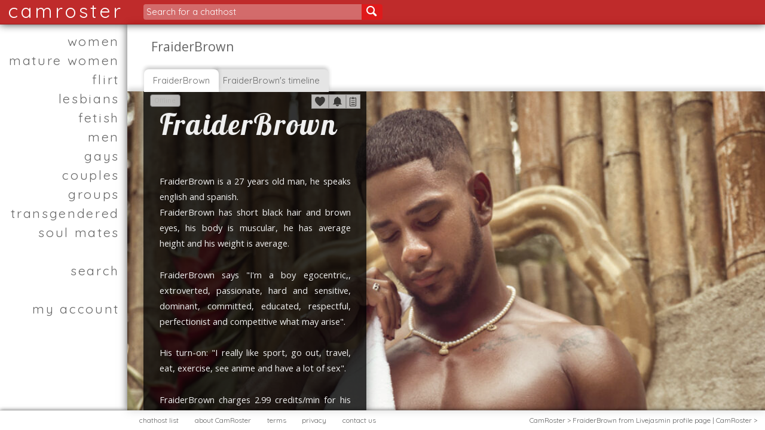

--- FILE ---
content_type: text/html; charset=UTF-8
request_url: https://www.camroster.com/FraiderBrown.html
body_size: 3231
content:
<!DOCTYPE html><html lang="en" itemscope  itemtype="http://schema.org/WebPage"><head><meta charset="UTF-8"><title>FraiderBrown from Livejasmin profile page | CamRoster</title><meta name="description" content="FraiderBrown's profile and information page. FraiderBrown is a 27 years old webcam chathost, he was online 3  days  and 15 hours  ago. Stay informed about FraiderBrown from CamRoster. Last update on: 2025-11-07 18:44:24"/><meta name="keywords" content="FraiderBrown"/><meta content="IE=edge" http-equiv="X-UA-Compatible"/><link type="text/css" href="/framework/rsrc/core.css" rel="stylesheet" media="screen"/><link type="text/css" href="/site/rsrc/skins/default/skin.css" rel="stylesheet" media="screen"/><link rel="shortcut icon" href="/pix/favicon.ico" type="image/x-icon"><link rel="icon" href="/pix/favicon.ico" type="image/x-icon"></head><body><div id="app"><div id="content"><div class="left-section"><div class="sliding"><ul><li itemscope  itemtype="http://schema.org/SiteNavigationElement"><a id="women" href="https://www.camroster.com/women-in-open-chat-1.html" itemprop="url" title="Women"><span itemprop="name">women</span></a></li><li itemscope  itemtype="http://schema.org/SiteNavigationElement"><a id="matures" href="https://www.camroster.com/mature-women-in-open-chat-1.html" itemprop="url" title="Mature women"><span itemprop="name">mature women</span></a></li><li itemscope  itemtype="http://schema.org/SiteNavigationElement"><a id="chathosts" href="https://www.camroster.com/flirt-in-open-chat-1.html" itemprop="url" title="Romantic chathosts"><span itemprop="name">flirt</span></a></li><li itemscope  itemtype="http://schema.org/SiteNavigationElement"><a id="lesbians" href="https://www.camroster.com/lesbians-in-open-chat-1.html" itemprop="url" title="Lesbians"><span itemprop="name">lesbians</span></a></li><li itemscope  itemtype="http://schema.org/SiteNavigationElement"><a id="fetish" href="https://www.camroster.com/fetish-in-open-chat-1.html" itemprop="url" title="Fetishist"><span itemprop="name">fetish</span></a></li><li itemscope  itemtype="http://schema.org/SiteNavigationElement"><a id="men" href="https://www.camroster.com/men-in-open-chat-1.html" itemprop="url" title="Men"><span itemprop="name">men</span></a></li><li itemscope  itemtype="http://schema.org/SiteNavigationElement"><a id="gays" href="https://www.camroster.com/gays-in-open-chat-1.html" itemprop="url" title="Gays"><span itemprop="name">gays</span></a></li><li itemscope  itemtype="http://schema.org/SiteNavigationElement"><a id="couples" href="https://www.camroster.com/couples-in-open-chat-1.html" itemprop="url" title="Couples"><span itemprop="name">couples</span></a></li><li itemscope  itemtype="http://schema.org/SiteNavigationElement"><a id="groups" href="https://www.camroster.com/groups-in-open-chat-1.html" itemprop="url" title="groups"><span itemprop="name">groups</span></a></li><li itemscope  itemtype="http://schema.org/SiteNavigationElement"><a id="transgendered" href="https://www.camroster.com/transgendered-in-open-chat-1.html" itemprop="url" title="transgendered"><span itemprop="name">transgendered</span></a></li><li itemscope  itemtype="http://schema.org/SiteNavigationElement"><a id="soulmates" href="https://www.camroster.com/soulmates-in-open-chat-1.html" itemprop="url" title="soul mates"><span itemprop="name">soul mates</span></a></li><li class="sep">&nbsp;</li><li itemscope  itemtype="http://schema.org/SiteNavigationElement"><a id="detailedsearchitem" href="https://www.camroster.com/search.html" itemprop="url" title="detailed search"><span itemprop="name">search</span></a></li><li class="sep">&nbsp;</li><li itemscope  itemtype="http://schema.org/SiteNavigationElement"><a class="last" id="myaccountmenuitem" href="https://www.camroster.com/my-account.html" itemprop="url" title="Your account"><span itemprop="name">my account</span></a></li></ul></div></div><div class="right-section"><h1>FraiderBrown</h1><div class="tab-pane"><div class="content-wrapper" style="top:34pt;background:url(https://galleryn1.vcmdiawe.com/ff268cab8d9fbae1ed7506f97496274f1a/a34c7e9816c6a6d1861a83742c9a5a63_glamour_1024x768.jpg?cno=1a94) no-repeat  local;-webkit-background-size:cover;-moz-background-size:cover;-o-background-size:cover;background-size:cover;background-position:0 0px;background-attachement:scroll;border-top:0;"><div class="content"><div><a href="https://www.camroster.com/FraiderBrown-chatroom.html" target="_blank"><div class="over" data-id="FraiderBrown-57999"></div></a><div class="padded-content"><div class="profile" itemscope  itemtype="http://schema.org/Person"><h2 itemprop="name">FraiderBrown</h2><span class="homelocation" itemprop="homeLocation">N/A</span><p>FraiderBrown is a 27 years old man, he speaks english and  spanish.<br/>FraiderBrown has short black hair and brown eyes, his body is muscular, he has average height and his weight is average.</p><p>FraiderBrown says  "I'm a boy egocentric,, extroverted, passionate, hard and sensitive, dominant, committed, educated, respectful, perfectionist and competitive what may arise".</p><p>His turn-on: "I really like sport,  go out,  travel,  eat,  exercise,  see anime and have a lot of sex".</p><p>FraiderBrown charges 2.99 credits/min for his live private webcam show in his Livejasmin chat room.</p><p>FraiderBrown was online 3  days  and 15 hours  ago.</p><p>Last update: 2025-11-07 18:44:24 UTC</p><div class="status offline">Offline</div><div class="iconbar" data-info="FraiderBrown"><button class="addfavbtn" title="You must be a member in order to add FraiderBrown to your favorites list" data-for="FraiderBrown"></button><button class="addalertbtn" id="a-FraiderBrown" title="If you want to be notified when FraiderBrown goes online you need to sign-in or create an account." data-for="FraiderBrown"></button><button class="addnotebtn" data-id="FraiderBrown" data-for="FraiderBrown" title="You need to sign-in or create an account in order to add a note for FraiderBrown"></button></div><div class="socialbar" style="color:#ffffff;"></div></div></div></div></div></div><ul class="nav"><li class="active">FraiderBrown</li><li itemscope  itemtype="http://schema.org/SiteNavigationElement"><a href="https://www.camroster.com/FraiderBrown-timeline.html" itemprop="url"><span itemprop="name">FraiderBrown's timeline</span></a></li></ul></div></div></div><div id="header"><div class="left-section"><div class="logo" id="logo" itemprop="Publisher" itemscope  itemtype="http://schema.org/Organization"><a href="https://www.camroster.com/" title="camroster" rel="home" itemprop="url"><span itemprop="name">camroster</span></a></div></div><div class="right-section"><button class="mobimenubtn">&nbsp;&nbsp;</button><div class="fastsearchformwrapper"><form class="fastsearchform" id="fastsearchform" action="https://www.camroster.com/find.html" method="post"><fieldset><p><label for="s_name">Search for a chathost</label><input id="s_name" type="text" name="s_name" title="Type one or more chathost names separated by space or comma. You can also use * as wildcards." autocomplete="off"/><button class="fastsearchbutton" id="fastsearchbutton" type="submit">&nbsp;</button></p></fieldset><div class="suggestions" id="suggestions_div"></div></form></div><div class="marquee"></div></div></div><div id="footer"><div class="left-section"></div><div class="right-section"><div class="footer-menu"><span itemscope  itemtype="http://schema.org/SiteNavigationElement"><a href="https://www.camroster.com/chathost-list.html" title="chathost list" itemprop="url"><span itemprop="name">chathost list</span></a></span><span itemscope  itemtype="http://schema.org/SiteNavigationElement"><a href="https://www.camroster.com/about.html" title="find out about CamRoster" itemprop="url"><span itemprop="name">about CamRoster</span></a></span><span itemscope  itemtype="http://schema.org/SiteNavigationElement"><a href="https://www.camroster.com/terms-and-conditions.html" title="Our Terms and Conditions" itemprop="url"><span itemprop="name">terms</span></a></span><span itemscope  itemtype="http://schema.org/SiteNavigationElement"><a href="https://www.camroster.com/privacy-policy.html" title="Our Privacy Policy" itemprop="url"><span itemprop="name">privacy</span></a></span><span itemscope  itemtype="http://schema.org/SiteNavigationElement"><a class="colorbox" href="https://www.camroster.com/contact-us.html" rel="nofollow" title="contact CamRoster" itemprop="url"><span itemprop="name">contact us</span></a></span></div><ul class="breadcrumbs"><li itemscope  itemtype="data-vocabulary.org/Breadcrumb"><a href="https://www.camroster.com/" itemprop="url"><span itemprop="title">CamRoster</span></a></li><li> > </li><li itemscope  itemtype="data-vocabulary.org/Breadcrumb"><a href="https://www.camroster.com/FraiderBrown.html" itemprop="url"><span itemprop="title">FraiderBrown from Livejasmin profile page | CamRoster</span></a></li><li> > </li></ul></div></div></div><script type="text/javascript" src="https://www.googletagmanager.com/gtag/js?id=G-RB6PQGHQ05"></script>
<script type="text/javascript">window.dataLayer = window.dataLayer || [];
  			  					function gtag(){dataLayer.push(arguments);}
  							  	gtag('js', new Date());
  							  	gtag('config', 'G-RB6PQGHQ05');</script>
<script type="text/javascript" src="/framework/js/jquery-2.1.1.min.js"></script>
<script type="text/javascript" src="/framework/js/jquery.infieldlabel.min.js"></script>
<script type="text/javascript" src="/framework/js/jquery.colorbox-min.js"></script>
<script type="text/javascript" src="/framework/js/jquery.easing.1.3.js"></script>
<script type="text/javascript" src="/framework/js/jquery.flexslider-min.js"></script>
<script type="text/javascript" src="/framework/js/jquery.tipsy.js"></script>
<script type="text/javascript" src="/framework/js/jquery.mousewheel.js"></script>
<script type="text/javascript" src="/framework/js/jquery.jgrowl.min.js"></script>
<script type="text/javascript" src="/framework/js/jquery.validationEngine.js"></script>
<script type="text/javascript" src="/framework/js/jquery.validationEngine-en.js"></script>
<script type="text/javascript" src="/framework/js/iealert.min.js"></script>
<script type="text/javascript" src="/site/js/site.js"></script>
<script type="text/javascript">
					  if(document.cookie.indexOf('tmzoffset') < 0)
					  {
						var dt = new Date();
						var tmzof =  dt.getTimezoneOffset()*60;
						dt.setTime(1762942298000);
						var tmz_str =  'tmzoffset=' + escape(tmzof) + '; expires='+dt.toGMTString()+'; path=/';
						document.cookie = tmz_str;
					  }
					  $(document).ready(function()
						{
							//if(!cookietest())
							//  $.jGrowl('It seems that your browser has cookies disabled, you may not be able to log-in and use the site.',{life:90000 ,theme: 'inprivate', header:'Cookies are disabled'});
							$(".colorbox").colorbox({top:100,overlayClose:false,opacity:0.8,close:''});
							$('.mobimenubtn').click(function(event)
							{
							  $('.left-section').toggleClass('vi');
							  $('.right-section').toggleClass('vi');
							 });
						});
					  </script>
<script type="text/javascript">(function(i,s,o,g,r,a,m){i['GoogleAnalyticsObject']=r;i[r]=i[r]||function(){
					(i[r].q=i[r].q||[]).push(arguments)},i[r].l=1*new Date();a=s.createElement(o),
					m=s.getElementsByTagName(o)[0];a.async=1;a.src=g;m.parentNode.insertBefore(a,m)
					})(window,document,'script','//www.google-analytics.com/analytics.js','ga');
					ga('create', 'UA-3108820-13', 'camroster.com');
					ga('send', 'pageview');</script>
<script type="text/javascript">
									$(document).ready(function()
									{
										$('button').tipsy({gravity: 's',live:true});
										$('.social').tipsy({gravity: 's',live:true});
										//$(".over").each(function()
										//{
										//	outgoing($(this));
										//});
								});</script>
<script type="text/javascript">$(function(){setAutoComplete('s_name', 'suggestions', 'https://www.camroster.com/fastfind.html');});</script>
</body></html>

--- FILE ---
content_type: text/html; charset=UTF-8
request_url: https://www.camroster.com/prefs.html
body_size: -65
content:
{"cookies_ok":1,"protocol":"http:\/\/","sd":"jmp.","brandname":"awempire","extension":".com","path":"","params":["siteId=jasmin","pageName=freechat","params[psid]=wonderwall","params[pstool]=205_1","params[psprogram]=revs"],"vparams":["performerName=","params[campaign_id]="],"cdn_sd":"img0.","cdn_name":"livejasmin","cdn_extension":".com","cdn_path":""}

--- FILE ---
content_type: text/css
request_url: https://www.camroster.com/framework/rsrc/core.css
body_size: 6047
content:
/* style reset */
html, body, body div, span, object, iframe, h1, h2, h3, h4, h5, h6, p, blockquote, pre, abbr, address, cite, code, del, dfn, em, img, ins, kbd, q, samp, small, strong, sub, sup, var, b, i, dl, dt, dd, ol, ul, li, fieldset, form, label, legend, table, caption, tbody, tfoot, thead, tr, th, td, article, aside, figure, footer, header, menu, nav, section, time, mark, audio, video, details, summary {
	margin: 0;
	padding: 0;
	border: 0;
	font-size: 100%;
	vertical-align: baseline;
	background: transparent;
}
body{line-height:1.5;font-size:10pt;font-family: Verdana, Arial, Tahoma, Geneva, sans-serif;margin:auto;vertical-align:baseline;-webkit-text-size-adjust:100%;}
article,aside,canvas,details,figcaption,figure,footer,header,hgroup,menu,nav,section,summary{ display:block;}
nav,ul,li{list-style:none;}
blockquote, q{quotes:none;}
blockquote:before, blockquote:after,q:before, q:after {content:'';content:none;}
a{margin:0;padding:0;border:0;font-size:100%;vertical-align:baseline;background:transparent;text-decoration:underline;outline:0;line-height:inherit;}
ins{background-color:#ff9;color:#000;text-decoration:none;}
mark{background-color:#ff9;color:#000; font-style:italic;font-weight:bold;}
del{text-decoration: line-through;}
abbr[title], dfn[title]{border-bottom:1px dotted #000;cursor:help;}
table{border-collapse:collapse;border-spacing:0;}
hr{display:block;height:0;border:0;height: 0;border-top:1px solid #eee;margin:0.5em 0;}
select{vertical-align:middle;}
input {padding:0;cursor:pointer;}
input:focus{outline:none;}
img, button{background:transparent;border:none;}
.myclear{clear: both;}
h1{font-size:45px;line-height:1;margin:0px;}
h2{font-size:30px;line-height:1.2;margin:0px;}
h3{font-size:24px;line-height:1;margin:0px;}
h4{font-size:18px;line-height:1;margin:0;}
h5{font-size:14px;line-height:18px;}
h6{font-size:11px;line-height:18px;}
/*------------------------------------------------------------------------------------------------------------------------------------------------*/
.btn, .togglebar
{
	display: inline-block;
	padding: 5px 10px 6px;
	font-size: 11pt;
	line-height: 1;
	text-decoration: none;
	-moz-border-radius: 3px;
	-webkit-border-radius: 3px;
	border-radius:3px;
	-o-box-shadow: 0 1px 3px rgba(0,0,0,0.25);
	-moz-box-shadow: 0 1px 3px rgba(0,0,0,0.25);
	-webkit-box-shadow: 0 1px 3px rgba(0,0,0,0.25);
	box-shadow: 0 1px 3px rgba(0,0,0,0.25);
	text-shadow: 0 -1px 1px rgba(0,0,0,0.25);
	position: relative;
	cursor: pointer;
	overflow: visible;
	width:auto;
}
button::-moz-focus-inner{border: 0; padding: 0;}
button:focus {outline:0;}
.btn:active { -webkit-transform: translateY(1px); -moz-transform: translateY(1px); }
.btn:hover
{
	background-color: #111;
	background:-webkit-gradient(linear,left bottom,left top,color-stop(0, rgb(0,0,0)),color-stop(1, rgb(60,60,60)));
	background:-moz-linear-gradient(center bottom,rgb(0,0,0) 0%,rgb(60,60,60) 100%);
	color: #fff;
}
.btn[disabled],
.btn[disabled]:hover,
.btn[disabled]:active
{
	border:1px solid #dfdede;color:#9b9b9b !important;font-weight: normal;text-shadow: 0 0 0 rgba(255,255,255,1);cursor: not-allowed;
	background-color: #ffffff;
	background:-webkit-gradient(linear,left bottom,left top,color-stop(0, rgb(235,235,235)),color-stop(1, rgb(255,255,255)));
	background:-moz-linear-gradient(center bottom,rgb(235,235,235) 0%,rgb(255,255,255) 100%);
	-webkit-transform: translateY(0px); -moz-transform: translateY(0px);
}
/* Small*/
.small.btn, .small.togglebar { font-size: 10px; }
/* Large */
.large.btn{padding: 8px 19px 9px; }
.large.togglebar {padding: 0px 8px; }
/* Colour variations */
.green.btn,.green.togglebar
{
	color:#fff;
	border: 1px solid #91bd09;
	background-color: #91bd09;
	background:-webkit-gradient(linear,left bottom,left top,color-stop(0, rgb(122,163,0)),color-stop(1, rgb(196,255,0)));
	background:-moz-linear-gradient(center bottom,rgb(122,163,0) 0%,rgb(196,255,0) 100%);
}
.green.btn:hover,.green.togglebar .item:hover, .green.btn.toggled, .green.togglebar .selected
{
	background-color: #749a02;
	background:-webkit-gradient(linear,left bottom,left top,color-stop(0, rgb(96,128,0)),color-stop(1, rgb(172,219,0)));
	background:-moz-linear-gradient(center bottom,rgb(96,128,0) 0%,rgb(172,219,0) 100%);
}
.green.togglebar .sep{border-left:1px solid #92c300;background:#aadd0b;}
.blue.btn,.blue.togglebar
{
	color:#fff;
	border: 1px solid #347deb;
	background-color: #347deb;
	background:-webkit-gradient(linear,left bottom,left top,color-stop(0, rgb(6,107,228)),color-stop(1, rgb(75,149,244)));
	background:-moz-linear-gradient(center bottom,rgb(34,107,228) 0%,rgb(75,149,244) 100%);
}
.blue.btn:hover,.blue.togglebar .item:hover, .blue.btn.toggled, .blue.togglebar .selected
{
	background-color: #236ce5;
	background:-webkit-gradient(linear,left bottom,left top,color-stop(0, rgb(30,95,202)),color-stop(1, rgb(68,134,220)));
	background:-moz-linear-gradient(center bottom,rgb(30,95,202) 0%,rgb(68,134,220) 100%);
}
.blue.togglebar .sep{border-left:1px solid #2369dd;background-color:#4c97f7;}
.purple.btn,.purple.togglebar
{
	color:#fff;
	border: 1px solid #e625e6;
	background-color: #e625e6;
	background:-webkit-gradient(linear,left bottom,left top,color-stop(0, rgb(199,0,199)),color-stop(1, rgb(255,66,255)));
	background:-moz-linear-gradient(center bottom,rgb(199,0,199) 0%,rgb(255,66,255) 100%);
}
.purple.btn:hover,.purple.togglebar .item:hover, .purple.btn.toggled, .purple.togglebar .selected
{
	background-color: #c700c7;
	background:-webkit-gradient(linear,left bottom,left top,color-stop(0, rgb(168,0,168)),color-stop(1, rgb(224,47,224)));
	background:-moz-linear-gradient(center bottom,rgb(168,0,168) 0%,rgb(224,47,224) 100%);
}
.purple.togglebar .sep{border-left:1px solid #c700c7;background-color:#e625e6;}
.red.btn,.red.togglebar
{
	color:#fff;
	border: 1px solid #e33100;
	background-color: #e33100;
	background:-webkit-gradient(linear,left bottom,left top,color-stop(0, rgb(179,0,0)),color-stop(1, rgb(230,46,0)));
	background:-moz-linear-gradient(center bottom,rgb(179,0,0) 0%,rgb(230,46,0) 100%);
}
.red.btn:hover,.red.togglebar .item:hover, .red.btn.toggled, .red.togglebar .selected
{
	background-color: #872300;
	background:-webkit-gradient(linear,left bottom,left top,color-stop(0, rgb(143,0,0)),color-stop(1, rgb(201,0,0)));
	background:-moz-linear-gradient(center bottom,rgb(143,0,0) 0%,rgb(201,0,0) 100%);
}
.red.togglebar .sep{border-left:1px solid #a82c00;background-color:#e33100;}
.magenta.btn,.magenta.togglebar
{
	color:#fff;
	border: 1px solid #a9014b;
	background-color: #a9014b;
	background:-webkit-gradient(linear,left bottom,left top,color-stop(0, rgb(169,1,74)),color-stop(1, rgb(227,0,102)));
	background:-moz-linear-gradient(center bottom,rgb(169,1,74) 0%,rgb(227,0,102) 100%);
}
.magenta.btn:hover,.magenta.togglebar .item:hover, .magenta.btn.toggled, .magenta.togglebar .selected
{
	background-color: #630030;
	background:-webkit-gradient(linear,left bottom,left top,color-stop(0, rgb(140,2,64)),color-stop(1, rgb(184,2,84)));
	background:-moz-linear-gradient(center bottom,rgb(140,2,64) 0%,rgb(184,2,84) 100%);
}
.magenta.togglebar .sep{border-left:1px solid #9a004b;background-color:#d3005d;}
.orange.btn,.orange.togglebar
{
	color:#fff;
	border: 1px solid #ff5c00;
	background-color: #ff5c00;
	background:-webkit-gradient(linear,left bottom,left top,color-stop(0, rgb(199,68,2)),color-stop(1, rgb(255,94,0)));
	background:-moz-linear-gradient(center bottom,rgb(199,68,2) 0%,rgb(255,94,0) 100%);
}
.orange.btn:hover,.orange.togglebar .item:hover, .orange.btn.toggled, .orange.togglebar .selected
{
	background-color: #d45500;
	background:-webkit-gradient(linear,left bottom,left top,color-stop(0, rgb(181,57,0)),color-stop(1, rgb(230,81,0)));
	background:-moz-linear-gradient(center bottom,rgb(181,57,0) 0%,rgb(230,81,0) 100%);
}
.orange.togglebar .sep{border-left:1px solid #d45500;background-color:#ff5c00;}
.yellow.btn,.yellow.togglebar
{
	background-color: #ffb515;
	background-color: #ffb515;
	background:-webkit-gradient(linear,left bottom,left top,color-stop(0, rgb(219,146,0)),color-stop(1, rgb(255,179,38)));
	background:-moz-linear-gradient(center bottom,rgb(219,146,0) 0%,rgb(255,179,38) 100%);
}
.yellow.btn:hover,.yellow.togglebar .item:hover, .yellow.btn.toggled, .yellow.togglebar .selected
{
	background-color: #fc9200;
	background:-webkit-gradient(linear,left bottom,left top,color-stop(0, rgb(209,118,0)),color-stop(1, rgb(252,147,0)));
	background:-moz-linear-gradient(center bottom,rgb(209,118,0) 0%,rgb(252,147,0) 100%);
}
.yellow.togglebar .sep{border-left:1px solid #ffa120;background:#fcb00c;}
.white.btn,.white.togglebar
{
	border: 1px solid #cccccc; color: #666666 !important; font-weight: normal; text-shadow: 0 1px 1px rgba(255,255,255,1);
	background-color: #ffffff;
	background:-webkit-gradient(linear,left bottom,left top,color-stop(0, rgb(235,235,235)),color-stop(1, rgb(255,255,255)));
	background:-moz-linear-gradient(center bottom,rgb(235,235,235) 0%,rgb(255,255,255) 100%);
}
.white.togglebar .item{color: #666666 !important;}
.white.btn:hover,.white.togglebar .item:hover, .white.btn.toggled, .white.togglebar .selected
{
	background-color: #eeeeee;
	background:-webkit-gradient(linear,left bottom,left top,color-stop(0, rgb(220,220,220)),color-stop(1, rgb(240,240,240)));
	background:-moz-linear-gradient(center bottom,rgb(220,220,220) 0%,rgb(240,240,240) 100%);
}
.white.togglebar .sep{border-left:1px solid #dfdfdf;background:#fafafa;}
/*--------------------------------------------------------------------------------------------------------------*/
/*
    ColorBox Core Style:
    The following CSS is consistent between example themes and should not be altered.
*/
#colorbox, #cboxOverlay, #cboxWrapper{position:absolute; top:0; left:0; z-index:9999; overflow:hidden;}
#cboxOverlay{position:fixed; width:100%; height:100%;}
#cboxMiddleLeft, #cboxBottomLeft{clear:left;}
#cboxContent{position:relative;}
#cboxLoadedContent{overflow:auto;}
#cboxTitle{margin:0;}
#cboxLoadingOverlay, #cboxLoadingGraphic{position:absolute; top:0; left:0; width:100%; height:100%;}
#cboxPrevious, #cboxNext, #cboxClose, #cboxSlideshow{cursor:pointer;}
.cboxPhoto{float:left; margin:auto; border:0; display:block; max-width:none;}
.cboxIframe{width:100%; height:100%; display:block; border:0;}
#colorbox, #cboxContent, #cboxLoadedContent{box-sizing:content-box;}

/*
    User Style:
    Change the following styles to modify the appearance of ColorBox.  They are
    ordered & tabbed in a way that represents the nesting of the generated HTML.
*/
#cboxOverlay{background:#fff;}
#colorbox{}
    #cboxTopLeft{width:25px; height:25px; background:url(pix/border1.png) no-repeat 0 0;}
    #cboxTopCenter{height:25px; background:url(pix/border1.png) repeat-x 0 -50px;}
    #cboxTopRight{width:25px; height:25px; background:url(pix/border1.png) no-repeat -25px 0;}
    #cboxBottomLeft{width:25px; height:25px; background:url(pix/border1.png) no-repeat 0 -25px;}
    #cboxBottomCenter{height:25px; background:url(pix/border1.png) repeat-x 0 -75px;}
    #cboxBottomRight{width:25px; height:25px; background:url(pix/border1.png) no-repeat -25px -25px;}
    #cboxMiddleLeft{width:25px; background:url(pix/border2.png) repeat-y 0 0;}
    #cboxMiddleRight{width:25px; background:url(pix/border2.png) repeat-y -25px 0;}
    #cboxContent{background:#fff; overflow:hidden;}
    .cboxIframe{background:#fff;}
    #cboxError{padding:50px; border:1px solid #ccc;}
    #cboxLoadedContent{margin-bottom:20px;}
    #cboxTitle{position:absolute; bottom:0px; left:0; text-align:center; width:100%; color:#999;}
    #cboxCurrent{position:absolute; bottom:0px; left:100px; color:#999;}
    #cboxSlideshow{position:absolute; bottom:0px; right:42px; color:#444;}
    #cboxPrevious{position:absolute; bottom:0px; left:0; color:#444;}
    #cboxNext{position:absolute; bottom:0px; left:63px; color:#444;}
    #cboxLoadingOverlay{background:#fff url(pix/loading.gif) no-repeat 5px 5px;}
    #cboxClose{position:absolute; bottom:0; right:0; display:block; color:#444;}

/*
  The following fixes a problem where IE7 and IE8 replace a PNG's alpha transparency with a black fill
  when an alpha filter (opacity change) is set on the element or ancestor element.  This style is not applied to or needed in IE9.
  See: http://jacklmoore.com/notes/ie-transparency-problems/
*/
.cboxIE #cboxTopLeft,
.cboxIE #cboxTopCenter,
.cboxIE #cboxTopRight,
.cboxIE #cboxBottomLeft,
.cboxIE #cboxBottomCenter,
.cboxIE #cboxBottomRight,
.cboxIE #cboxMiddleLeft,
.cboxIE #cboxMiddleRight{filter:progid:DXImageTransform.Microsoft.gradient(startColorstr=#00FFFFFF, endColorstr=#00FFFFFF);}
/*
  The following provides PNG transparency support for IE6
  Feel free to remove this and the /ie6/ directory if you have dropped IE6 support.
*/
.cboxIE6 #cboxTopLeft{background:url(pix/ie6/borderTopLeft.png);}
.cboxIE6 #cboxTopCenter{background:url(pix/ie6/borderTopCenter.png);}
.cboxIE6 #cboxTopRight{background:url(pix/ie6/borderTopRight.png);}
.cboxIE6 #cboxBottomLeft{background:url(pix/ie6/borderBottomLeft.png);}
.cboxIE6 #cboxBottomCenter{background:url(pix/ie6/borderBottomCenter.png);}
.cboxIE6 #cboxBottomRight{background:url(pix/ie6/borderBottomRight.png);}
.cboxIE6 #cboxMiddleLeft{background:url(pix/ie6/borderMiddleLeft.png);}
.cboxIE6 #cboxMiddleRight{background:url(pix/ie6/borderMiddleRight.png);}

.cboxIE6 #cboxTopLeft,
.cboxIE6 #cboxTopCenter,
.cboxIE6 #cboxTopRight,
.cboxIE6 #cboxBottomLeft,
.cboxIE6 #cboxBottomCenter,
.cboxIE6 #cboxBottomRight,
.cboxIE6 #cboxMiddleLeft,
.cboxIE6 #cboxMiddleRight {
    _behavior: expression(this.src = this.src ? this.src : this.currentStyle.backgroundImage.split('"')[1], this.style.background = "none", this.style.filter = "progid:DXImageTransform.Microsoft.AlphaImageLoader(src=" + this.src + ", sizingMethod='scale')");
}
/*--------------------------------------------------------------------------------------------------------------*/
/* Tipsy */
.tipsy { font-size: 9pt; position: absolute; padding: 5px; z-index: 100000; }
.tipsy-inner { color: #FFF; max-width: 250px; padding: 5px 8px 4px 8px; text-align: center; }
/* Rounded corners */
.tipsy-inner { border-radius: 3px; -moz-border-radius: 3px; -webkit-border-radius: 3px; }
/* Uncomment for shadow */
.tipsy-inner { box-shadow: 0 0 5px #000000; -webkit-box-shadow: 0 0 5px #000000; -moz-box-shadow: 0 0 5px #000000; }
.tipsy-arrow { position: absolute; width: 0; height: 0; border: 5px solid transparent; }
.tipsy-n .tipsy-arrow, .tipsy-nw .tipsy-arrow, .tipsy-ne .tipsy-arrow { top: 0; border-top: none; }
.tipsy-s .tipsy-arrow, .tipsy-sw .tipsy-arrow, .tipsy-se .tipsy-arrow { bottom: 0; border-bottom: none; }
.tipsy-n .tipsy-arrow, .tipsy-s .tipsy-arrow { left: 50%; margin-left: -5px; }
.tipsy-nw .tipsy-arrow, .tipsy-sw .tipsy-arrow { left: 10px; }
.tipsy-ne .tipsy-arrow, .tipsy-se .tipsy-arrow { right: 10px; }
.tipsy-e .tipsy-arrow, .tipsy-w .tipsy-arrow { top: 50%; margin-top: -5px; }
.tipsy-e .tipsy-arrow { right: 0; border-right: none; }
.tipsy-w .tipsy-arrow { left: 0; border-left: none; }
/*--------------------------------------------------------------------------------------------------------------*/
/* Browser Resets */
.flex-container a:active,
.flexslider a:active,
.flex-container a:focus,
.flexslider a:focus  {outline: none;}
.slides,
.flex-control-nav,
.flex-direction-nav {margin: 0; padding: 0; list-style: none;}
/* FlexSlider Necessary Styles
*********************************/
.flexslider {margin: 0; padding: 0;}
.flexslider .slides > li {display: none; -webkit-backface-visibility: hidden;} /* Hide the slides before the JS is loaded. Avoids image jumping */
.flexslider .slides img {width: 100%; display: block;}
.flex-pauseplay span {text-transform: capitalize;}
/* Clearfix for the .slides element */
.slides:after {content: "."; display: block; clear: both; visibility: hidden; line-height: 0; height: 0;}
html[xmlns] .slides {display: block;}
* html .slides {height: 1%;}
/* No JavaScript Fallback */
/* If you are not using another script, such as Modernizr, make sure you
 * include js that eliminates this class on page load */
.no-js .slides > li:first-child {display: block;}
/* FlexSlider Default Theme
*********************************/
.flexslider {margin:0 0 60px; background: #fff; border: 4px solid #fff; position: relative; -webkit-border-radius: 4px; -moz-border-radius: 4px; -o-border-radius: 4px; border-radius: 4px; box-shadow: 0 1px 4px rgba(0,0,0,.2); -webkit-box-shadow: 0 1px 4px rgba(0,0,0,.2); -moz-box-shadow: 0 1px 4px rgba(0,0,0,.2); -o-box-shadow: 0 1px 4px rgba(0,0,0,.2); zoom: 1;}
.flex-viewport {max-height:2000px; -webkit-transition: all 1s ease; -moz-transition: all 1s ease; transition: all 1s ease;}
.loading .flex-viewport {max-height: 300px;}
.flexslider .slides {zoom: 1;}
.carousel li {margin-right: 5px}
/* Direction Nav */
.flex-direction-nav {*height: 0;}
.flex-direction-nav a {width: 30px; height: 30px; margin: -20px 0 0; display: block; background: url(pix/bg_direction_nav.png) no-repeat 0 0; position: absolute; top: 50%; z-index: 10; cursor: pointer; text-indent: -9999px; opacity: 0; -webkit-transition: all .3s ease;}
.flex-direction-nav .flex-next {background-position: 100% 0; right: -36px; }
.flex-direction-nav .flex-prev {left: -36px;}
.flexslider:hover .flex-next {opacity: 0.8; right: 5px;}
.flexslider:hover .flex-prev {opacity: 0.8; left: 5px;}
.flexslider:hover .flex-next:hover, .flexslider:hover .flex-prev:hover {opacity: 1;}
.flex-direction-nav .flex-disabled {opacity: .3!important; filter:alpha(opacity=30); cursor: default;}
/* Control Nav */
.flex-control-nav {width: 100%; position: absolute; bottom: -40px; text-align: center;}
.flex-control-nav li {margin: 0 6px; display: inline-block; zoom: 1; *display: inline;}
.flex-control-paging li a {width: 8px; height: 8px; display: block; background: #666; background: rgba(0,0,0,0.5); cursor: pointer; text-indent: -9999px; -webkit-border-radius: 20px; -moz-border-radius: 20px; -o-border-radius: 20px; border-radius: 20px; box-shadow: inset 0 0 3px rgba(0,0,0,0.3);}
.flex-control-paging li a:hover { background: #333; background: rgba(0,0,0,0.7); }
.flex-control-paging li a.flex-active { background: #000; background: rgba(0,0,0,0.9); cursor: default; }

.flex-control-thumbs {margin: 5px 0 0; position: static; overflow: hidden;}
.flex-control-thumbs li {width: 25%; float: left; margin: 0;}
.flex-control-thumbs img {width: 100%; display: block; opacity: .7; cursor: pointer;}
.flex-control-thumbs img:hover {opacity: 1;}
.flex-control-thumbs .flex-active {opacity: 1; cursor: default;}

@media screen and (max-width: 860px) {
  .flex-direction-nav .flex-prev {opacity: 1; left: 0;}
  .flex-direction-nav .flex-next {opacity: 1; right: 0;}
}
/*--------------------------------------------------------------------------------------------------------------*/
/* Z-INDEX */
.formError { z-index: 990; }
.formError .formErrorContent { z-index: 991; }
.formError .formErrorArrow { z-index: 996; }

.ui-dialog .formError { z-index: 5000; }
.ui-dialog .formError .formErrorContent { z-index: 5001; }
.ui-dialog .formError .formErrorArrow { z-index: 5006; }
.inputContainer {
	position: relative;
	float: left;
}
.formError {
	position: absolute;
	top: 300px;
	left: 300px;
	display: block;
	cursor: pointer;
	text-align: left;
}
.formError.inline {
	position: relative;
	top: 0;
	left: 0;
	display: inline-block;
}
.ajaxSubmit {
	padding: 20px;
	background: #55ea55;
	border: 1px solid #999;
	display: none;
}
.formError .formErrorContent {
	width: 100%;
	background: #ee0101;
	position:relative;
	color: #fff;
	min-width: 120px;
	font-size: 11px;
	border: 2px solid #ddd;
	box-shadow: 0 0 6px #000;
	-moz-box-shadow: 0 0 6px #000;
	-webkit-box-shadow: 0 0 6px #000;
	-o-box-shadow: 0 0 6px #000;
	padding: 4px 10px 4px 10px;
	border-radius: 6px;
	-moz-border-radius: 6px;
	-webkit-border-radius: 6px;
	-o-border-radius: 6px;
}
.formError.inline .formErrorContent {
	box-shadow: none;
	-moz-box-shadow: none;
	-webkit-box-shadow: none;
	-o-box-shadow: none;
	border: none;
	border-radius: 0;
	-moz-border-radius: 0;
	-webkit-border-radius: 0;
	-o-border-radius: 0;
}
.greenPopup .formErrorContent {
	background: #33be40;
}
.blackPopup .formErrorContent {
	background: #393939;
	color: #FFF;
}
.formError .formErrorArrow {
	width: 15px;
	margin: -2px 0 0 13px;
	position:relative;
}
body[dir='rtl'] .formError .formErrorArrow,
body.rtl .formError .formErrorArrow {
	margin: -2px 13px 0 0;
}
.formError .formErrorArrowBottom {
	box-shadow: none;
	-moz-box-shadow: none;
	-webkit-box-shadow: none;
	-o-box-shadow: none;
	margin: 0px 0 0 12px;
	top:2px;
}
.formError .formErrorArrow div {
	border-left: 2px solid #ddd;
	border-right: 2px solid #ddd;
	box-shadow: 0 2px 3px #444;
	-moz-box-shadow: 0 2px 3px #444;
	-webkit-box-shadow: 0 2px 3px #444;
	-o-box-shadow: 0 2px 3px #444;
	font-size: 0px;
	height: 1px;
	background: #ee0101;
	margin: 0 auto;
	line-height: 0;
	font-size: 0;
	display: block;
}
.formError .formErrorArrowBottom div {
	box-shadow: none;
	-moz-box-shadow: none;
	-webkit-box-shadow: none;
	-o-box-shadow: none;
}
.greenPopup .formErrorArrow div {
	background: #33be40;
}
.blackPopup .formErrorArrow div {
	background: #393939;
	color: #FFF;
}
.formError .formErrorArrow .line10 {
	width: 15px;
	border: none;
}
.formError .formErrorArrow .line9 {
	width: 13px;
	border: none;
}
.formError .formErrorArrow .line8 {
	width: 11px;
}
.formError .formErrorArrow .line7 {
	width: 9px;
}
.formError .formErrorArrow .line6 {
	width: 7px;
}
.formError .formErrorArrow .line5 {
	width: 5px;
}
.formError .formErrorArrow .line4 {
	width: 3px;
}
.formError .formErrorArrow .line3 {
	width: 1px;
	border-left: 2px solid #ddd;
	border-right: 2px solid #ddd;
	border-bottom: 0 solid #ddd;
}
.formError .formErrorArrow .line2 {
	width: 3px;
	border: none;
	background: #ddd;
}
.formError .formErrorArrow .line1 {
	width: 1px;
	border: none;
	background: #ddd;
}
/*--------------------------------------------------------------------------------------------------------------*/
#ie-alert-overlay{width:100%;height:100%;background-image:url(pix/iealert/bg.png);position:fixed;top:0;left:0;z-index:999999}
* html #ie-alert-overlay{position:absolute}
#ie-alert-panel{width:600px;height:auto;top:200px;left:50%;position:fixed;z-index:1000001;margin:0 0 0 -300px;
_position:absolute;
_top:expression(200+((e=document.documentElement.scrollTop)?e:document.body.scrollTop)+'px');
font-family:Arial,"Helvetica Neue",Helvetica,sans-serif}
.ie-p{font-size:15px;color:#565656;line-height:1.6em;text-align:left}
#ie-alert-panel a{text-decoration:none}
.ie-span{font-size:18px;color:#464646;display:block;font-weight:bold;line-height:1.6em;margin:0 0 15px 0;}
.ie-r-b-c,.ie-r-t-c,.ie-l-t-c,.ie-l-b-c{background:url(pix/iealert/iesprites.png) no-repeat}
.ie-l-t-c{width:47px;height:47px;background-position:-18px -9px;float:left}
.ie-l{height:100%;width:47px;float:left;clear:both;background:url(pix/iealert/left.png)}
.ie-l-b-c{width:47px;height:46px;background-position:-17px -66px;float:left;clear:both}
.ie-b{height:46px;width:506px;float:left;background:url(pix/iealert/bottom.png)}
.ie-r-t-c{width:47px;height:47px;background-position:-83px -10px;float:right;cursor:pointer}
.ie-r-t-c:hover{background-position:-143px -9px}
.ie-r{height:100%;width:47px;float:right;background:url(pix/iealert/right.png)}
.ie-c{width:506px;height:100%;background:#f6f6f6;float:left}
.ie-r-b-c{width:47px;height:46px;background-position:-83px -65px;float:right}
.ie-t{height:47px;width:506px;float:left;background:url(pix/iealert/top.png)}
.ie-u{width:auto;height:43px;margin:30px auto 0 -66px;position:relative;left:50%}
.ie-u-l{width:14px;height:43px;background:url(pix/iealert/u-left.png);float:left}
.ie-u-c{width:auto;height:33px;background:url(pix/iealert/u-center.png);float:left;padding:11px 0 0 0;cursor:pointer}
.ie-u-s{margin:5px 25px 5px 25px;color:#fff;font-size:14px;font-weight:bold;line-height:1.3em;}
.ie-u-r{width:14px;height:43px;background:url(pix/iealert/u-right.png);float:left}
#ie-alert-panel.ie6-style .ie-r-b-c{background:url(pix/iealert/6_r_b_c.png) no-repeat}
#ie-alert-panel.ie6-style .ie-r-t-c{background:url(pix/iealert/6_r_t_c.png) no-repeat}
#ie-alert-panel.ie6-style .ie-r-t-c:hover{background:url(pix/iealert/6_r_t_c_h.png) no-repeat}
#ie-alert-panel.ie6-style .ie-l-t-c{background:url(pix/iealert/6_l_t_c.png) no-repeat}
#ie-alert-panel.ie6-style .ie-l-b-c{background:url(pix/iealert/6_l_b_c.png) no-repeat}
#ie-alert-panel.ie6-style .ie-l{background:urlpix/iealert/(6_left.png)}
#ie-alert-panel.ie6-style .ie-r{background:url(pix/iealert/6_right.png)}
#ie-alert-panel.ie6-style .ie-b{background:url(pix/iealert/6_bottom.png)}
#ie-alert-panel.ie6-style .ie-t{background:url(pix/iealert/6_top.png)}
/*--------------------------------------------------------------------------------------------------------------*/
div.jGrowl {
	color:#ffffff;
	z-index: 			9999;
	font-size: 			12px;
}

/** Special IE6 Style Positioning **/
div.ie6 {
	position: 			absolute;
}

div.ie6.top-right {
	right: 				auto;
	bottom: 			auto;
	left: 				expression( ( 0 - jGrowl.offsetWidth + ( document.documentElement.clientWidth ? document.documentElement.clientWidth : document.body.clientWidth ) + ( ignoreMe2 = document.documentElement.scrollLeft ? document.documentElement.scrollLeft : document.body.scrollLeft ) ) + 'px' );
	top: 				expression( ( 0 + ( ignoreMe = document.documentElement.scrollTop ? document.documentElement.scrollTop : document.body.scrollTop ) ) + 'px' );
}

div.ie6.top-left {
	left: 				expression( ( 0 + ( ignoreMe2 = document.documentElement.scrollLeft ? document.documentElement.scrollLeft : document.body.scrollLeft ) ) + 'px' );
	top: 				expression( ( 0 + ( ignoreMe = document.documentElement.scrollTop ? document.documentElement.scrollTop : document.body.scrollTop ) ) + 'px' );
}

div.ie6.bottom-right {
	left: 				expression( ( 0 - jGrowl.offsetWidth + ( document.documentElement.clientWidth ? document.documentElement.clientWidth : document.body.clientWidth ) + ( ignoreMe2 = document.documentElement.scrollLeft ? document.documentElement.scrollLeft : document.body.scrollLeft ) ) + 'px' );
	top: 				expression( ( 0 - jGrowl.offsetHeight + ( document.documentElement.clientHeight ? document.documentElement.clientHeight : document.body.clientHeight ) + ( ignoreMe = document.documentElement.scrollTop ? document.documentElement.scrollTop : document.body.scrollTop ) ) + 'px' );
}

div.ie6.bottom-left {
	left: 				expression( ( 0 + ( ignoreMe2 = document.documentElement.scrollLeft ? document.documentElement.scrollLeft : document.body.scrollLeft ) ) + 'px' );
	top: 				expression( ( 0 - jGrowl.offsetHeight + ( document.documentElement.clientHeight ? document.documentElement.clientHeight : document.body.clientHeight ) + ( ignoreMe = document.documentElement.scrollTop ? document.documentElement.scrollTop : document.body.scrollTop ) ) + 'px' );
}

div.ie6.center {
	left: 				expression( ( 0 + ( ignoreMe2 = document.documentElement.scrollLeft ? document.documentElement.scrollLeft : document.body.scrollLeft ) ) + 'px' );
	top: 				expression( ( 0 + ( ignoreMe = document.documentElement.scrollTop ? document.documentElement.scrollTop : document.body.scrollTop ) ) + 'px' );
	width: 				100%;
}

/** Normal Style Positions **/
div.jGrowl {
	position:			absolute;
}

body > div.jGrowl {
	position:			fixed;
}

div.jGrowl.top-left {
	left: 				0px;
	top: 				0px;
}

div.jGrowl.top-right {
	right: 				0px;
	top: 				0px;
}

div.jGrowl.bottom-left {
	left: 				0px;
	bottom:				0px;
}

div.jGrowl.bottom-right {
	right: 				0px;
	bottom: 			0px;
}

div.jGrowl.center {
	top: 				0px;
	width: 				50%;
	left: 				25%;
}

/** Cross Browser Styling **/
div.center div.jGrowl-notification, div.center div.jGrowl-closer {
	margin-left: 		auto;
	margin-right: 		auto;
}

div.jGrowl div.jGrowl-notification, div.jGrowl div.jGrowl-closer {
	background-color: 		#000;
	opacity: 				.85;
	-ms-filter: 			"progid:DXImageTransform.Microsoft.Alpha(Opacity=85)";
	filter: 				progid:DXImageTransform.Microsoft.Alpha(Opacity=85);
	zoom: 					1;
	width: 					235px;
	padding: 				10px;
	margin-top: 			5px;
	margin-bottom: 			5px;
	font-family: 			Tahoma, Arial, Helvetica, sans-serif;
	font-size: 				1em;
	text-align: 			left;
	display: 				none;

	border-radius: 6px;
	-moz-border-radius: 6px;
	-webkit-border-radius: 6px;
	-o-border-radius: 6px;

	box-shadow: 1px 1px 10px rgba(0,0,0,0.55);
	-moz-box-shadow: 1px 1px 10px rgba(0,0,0,0.55);
	-webkit-box-shadow: 1px 1px 10px rgba(0,0,0,0.55);
	-o-box-shadow: 1px 1px 10px rgba(0,0,0,0.55);
}

div.jGrowl div.jGrowl-notification {
	min-height: 			40px;
}

div.jGrowl div.jGrowl-notification,
div.jGrowl div.jGrowl-closer {
	margin: 				10px;
}

div.jGrowl div.jGrowl-notification div.jGrowl-header {
	font-weight: 			bold;
	font-size:				.85em;
}

div.jGrowl div.jGrowl-notification div.jGrowl-close {
	z-index:				99;
	float: 					right;
	font-weight: 			bold;
	font-size: 				1em;
	cursor:					pointer;
}
div.jGrowl div.jGrowl-closer {
	padding-top: 			4px;
	padding-bottom: 		4px;
	cursor: 				pointer;
	font-size:				.9em;
	font-weight: 			bold;
	text-align: 			center;
}
/** Hide jGrowl when printing **/
@media print {
	div.jGrowl {
		display: 			none;
	}
}
div.jGrowl div.white
{
	background-color:#ffffff;
	color: #868686;
}
/*--------------------------------------------------------------------------------------------------------------*/
/* popsy */
.popsy{color:#868686; background-color:#ffffff;font-size:9pt;position:absolute;padding:5px;z-index:100001;}
.popsy-inner{max-width:250px;padding:5px 8px 4px 8px;text-align:center;}
/* Rounded corners */
.popsy-inner{border-radius:3px;-moz-border-radius:3px;-webkit-border-radius:3px;-o-border-radius:3px;}
.popsy-inner{box-shadow:0 0 5px rgba(0,0,0,0.55);-webkit-box-shadow:0 0 5px rgba(0,0,0,0.55);-moz-box-shadow:0 0 5px rgba(0,0,0,0.55);-o-box-shadow:0 0 5px rgba(0,0,0,0.55);}
.popsy-arrow{position:absolute; width: 0; height: 0; border: 5px solid transparent; }
.popsy-n .popsy-arrow, .popsy-nw .popsy-arrow, .popsy-ne .popsy-arrow { top: 0; border-top: none; }
.popsy-s .popsy-arrow, .popsy-sw .popsy-arrow, .popsy-se .popsy-arrow { bottom: 0; border-bottom: none; }
.popsy-n .popsy-arrow, .popsy-s .popsy-arrow { left: 50%; margin-left: -5px; }
.popsy-nw .popsy-arrow, .popsy-sw .popsy-arrow { left: 10px; }
.popsy-ne .popsy-arrow, .popsy-se .popsy-arrow { right: 10px; }
.popsy-e .popsy-arrow, .popsy-w .popsy-arrow { top: 50%; margin-top: -5px; }
.popsy-e .popsy-arrow { right: 0; border-right: none; }
.popsy-w .popsy-arrow { left: 0; border-left: none; }


--- FILE ---
content_type: text/css
request_url: https://www.camroster.com/site/rsrc/skins/default/skin.css
body_size: 9310
content:
@import url('https://fonts.googleapis.com/css?family=Open+Sans:400italic,700italic,400,700|Quicksand:400,700|Lobster|Oswald:400,700|Gloria+Hallelujah');
@font-face {
	font-family: "Flaticon";
	src: url("fonts/flaticon/flaticon.eot");
	src: url("fonts/flaticon/flaticon.eot#iefix") format("embedded-opentype"),
	url("fonts/flaticon/flaticon.woff") format("woff"),
	url("fonts/flaticon/flaticon.ttf") format("truetype");
	font-weight: normal;
	font-style: normal;
}
[class^="flaticon-"]:before, [class*=" flaticon-"]:before,
[class^="flaticon-"]:after, [class*=" flaticon-"]:after
{
	font-family: Flaticon;font-style: normal;
}
html,body{height:100%;}
body{
	color:#666666;line-height:1.5em;font-size:11pt;font-family:'Open Sans',sans-serif;min-width:960px;
}
hr{display:block;height:0;border:0;height: 0;border-top:1px solid #dedede;margin:0.5em 0;}
h1,h2,h3,h4,h5,h6{text-decoration:none;outline:none;font-weight:normal;}
h1{font-size:16pt;}
h2{font-size:12pt;}
h3{font-size:12pt;}
a{color:#666666;text-decoration:none;cursor:pointer;}
a:hover{color:#666666;text-decoration: underline;}
a:visited{color:#666666;}
#app{background-color:rgba(255,255,255,0.5);}
#header, #content, #footer{
	position:absolute;
	padding:0;
	width:100%;
	min-width:960px;
	left:0;
	right:0;
	box-sizing: content-box;
}
#header, #footer{
	font-family:'Quicksand',sans-serif;
	transition:background-color 0.3s ease;
	-moz-transition:background-color 0.3s ease;
	-webkit-transition:background-color 0.3s ease;
	-o-transition:background-color 0.3s ease;
	-ms-transition:background-color 0.3s ease;
}
#header{
	top:0;
	z-index:100;
	background-color:#b91414;
	background-color:rgba(184,20,20,0.9);
	color:#ffffff;
	border-bottom:1px solid #991919;
	height:30pt;
	box-shadow:0pt 0pt 10pt rgba(0,0,0,0.75);
}
#header:hover{
	background-color:#b91414;
	background-color:rgba(184,20,20,1);
}
#header a{color:#ffffff;}
#content{
	height:100%;
	min-height:100%;
	bottom:0pt;
	z-index:5;
	background:rgba(255, 255, 255, 0.1);
}
#footer{
	font-size:9pt;
	bottom:0;
	height:24pt;
	z-index:101;
	background-color:#ffffff;
	background-color:rgba(255,255,255,0.8);
	border-top:1px solid #e0e0e0;
	box-shadow:0pt 0pt 5pt rgba(0,0,0,0.65);
}
#footer:hover{background-color:rgba(255,255,255,1);}
#footer a{line-height:24pt;margin:0pt 15pt 0pt 5pt;}
#header .left-section, #content .left-section, #footer .left-section{
	position:absolute;
	max-width:140pt;
	min-width:140pt;
	overflow:hidden;
	-webkit-transition: all 0.4s ease-out;
	-moz-transition: all 0.4s ease-out;
	-ms-transition: all 0.4s ease-out;
	-o-transition: all 0.4s ease-out;
	transition: all 0.4s ease-out;
	box-sizing: content-box;
}
#header .right-section, #content .right-section, #footer .right-section{
	position:absolute;
	left:160pt;
	right:0pt;
	overflow:hidden;
	-webkit-transition: all 0.4s ease-out;
	-moz-transition: all 0.4s ease-out;
	-ms-transition: all 0.4s ease-out;
	-o-transition: all 0.4s ease-out;
	transition: all 0.4s ease-out;
	box-sizing: content-box;
}
#header .left-section, #header .right-section
{
	padding:5pt 10pt;
	height:20pt;
	overflow:hidden;
}
#footer .left-sectiosn, #footer .right-section
{
	height:24pt;
	overflow:hidden;
	padding:0pt 10pt;
}
#header .marquee{display:inline-block;padding:3pt 10pt;}
#header .mobimenubtn
{
	vertical-align: top;
	padding:0pt;
	width:0;
	height:0;
	overflow: hidden;
	display: inline-block;
	color:#ffffff;
	cursor: pointer;
	font-family:Flaticon;font-size:14pt;font-style:normal;
	-webkit-transition: all 0.4s ease-out;
	-moz-transition: all 0.4s ease-out;
	-ms-transition: all 0.4s ease-out;
	-o-transition: all 0.4s ease-out;
	transition: all 0.4s ease-out;
}
#header .mobimenubtn:before{content:"\e003";}
#content .left-section, #content .right-section{
	top:30pt;
	bottom:0pt;
	margin-bottom:24pt;
	padding:10pt;
}
#content .right-section{
	right:0pt;
	box-shadow:0pt 0pt 10pt rgba(0,0,0,0.65);
	background-color:rgba(255,255,255,0.6);
	padding:0;
}
#content .right-section h1{margin:20pt 20pt 15pt 30pt;}
/*---*/
#header .left-section.vi, #content .left-section.vi, #footer .left-section.vi
{
	max-width:140pt;
	min-width:140pt;
}
#header .right-section.vi, #content .right-section.vi, #footer .right-section.vi{
	left:160pt;
	right:0pt;
}
#header .left-section.vi,#footer .left-section.vi{
	padding:5pt 10pt;
}
#content .left-section.vi{
	padding:10pt;
	overflow-y:auto;
}
/*---------------------------------------------------------------------------------------------------------------------------*/
.footer-warning{float:left;font-size:8pt;line-height:10pt;margin-left:30pt;margin-top:2pt;}
.footer-menu{float:left;}
/*---------------------------------------------------------------------------------------------------------------------------*/
.logo{text-align:center;}
.logo a{text-decoration:none;font-size:24pt;letter-spacing:3pt;font-family:'Quicksand',sans-serif;}
/*---------------------------------------------------------------------------------------------------------------------------*/
.fastsearchformwrapper{display:inline-block;margin-left:10pt;}
.fastsearchform{position:relative;z-index:105;}
.fastsearchform p{margin:0;padding: 0;}
.fastsearchform input,.fastsearchform label{
	height:26px;
	width:360px;
	padding:0 0 0 4pt;
	margin:0;
	border:none;
	border-radius: 4px 0 0 4px;
	-moz-border-radius: 4px 0 0 4px;
	-webkit-border-radius: 4px 0 0 4px;
}
.fastsearchform input{background-color:#ce6666;background-color:rgba(255,255,255,0.3);border:0px;color:#ffffff;}
.fastsearchform input,.fastsearchform label,.fastsearchform button
{
	font-size:11pt;
	vertical-align: baseline;
	transition:background-color 0.3s ease;
	-moz-transition:background-color 0.3s ease;
	-webkit-transition:background-color 0.3s ease;
	-o-transition:background-color 0.3s ease;
	-ms-transition:background-color 0.3s ease;
}
.fastsearchform input:hover,.fastsearchform input:focus{border:none; background-color:#ffffff;background-color:rgba(255,255,255,0.98);color:#666666;}
.fastsearchform label{position:absolute;top:2pt;left:0pt;color:#ffffff;font-weight:normal;}
.fastsearchform label:hover{color:#666666;}
.fastsearchform button{
	font-family:Flaticon;font-size:13pt;font-style:normal;
	padding:0 4pt 0 6pt;margin:0;border:none;cursor:pointer;color:#ffffff;height:26px;
	border-radius: 0 4px 4px 0;
	-moz-border-radius: 0 4px 4px 0;
	-webkit-border-radius: 0 4px 4px 0;
	background-color:#df1a1b;
	background-color:#df1a1b;
}
.fastsearchform button:before{content:"\e017";}
.fastsearchform button:hover{background-color:#a40100;}

/*---------------------------------------------------------------------------------------------------------------------------*/
#suggestions {display:none;float:left;background-color:#ffffff;background-color:rgba(255,255,255,0.95);
	box-shadow: 1pt 1pt 10pt rgba(0,0,0,0.55);
	-moz-box-shadow: 1pt 1pt 10pt rgba(0,0,0,0.55);
	-webkit-box-shadow: 1pt 1pt 10pt rgba(0,0,0,0.55);
	-o-box-shadow: 1pt 1pt 10pt rgba(0,0,0,0.55);
	position:absolute;
	z-index:902;
}
#suggestions div{padding:3pt 0pt 4pt 0px; float:left;width:100%;position:relative;border-top:1px solid #F2F2F2;border-bottom:1px solid #E5E5E5;}
#suggestions a{display:block;text-decoration:none;font-size:12px;}
#suggestions .selected {
	border-bottom:1px solid #CDCDCD;
	border-top:1px solid #fdfdfd;
	background-color: #efefef;
}
#suggestions .selected a {}
#suggestions img{background:#ffffff;padding:3px;margin:0px 10px 0px 4px;vertical-align:top;float:left;-moz-box-shadow: 0px 0px 2px rgba(0,0,0,0.85);-webkit-box-shadow: 0px 0px 2px rgba(0,0,0,0.85);box-shadow: 0px 0px 2px rgba(0,0,0,0.85);}
/*---------------------------------------------------------------------------------------------------------------------------*/
.sliding{padding:0;margin:0;width:140pt;}
.sliding ul{margin:0pt;padding:0;text-align:right;font-family:'Quicksand',sans-serif;font-size:16pt;letter-spacing:2pt;overflow:hidden;
	background-color:#ffffff;
	background-color:rgba(255,255,255,0.6);
	}
.sliding li{height:24pt;float:right;clear:both;position:relative;overflow:hidden;padding:0;width:100%;z-index:9;}
.sliding a{text-decoration:none;z-index:10;position:relative;overflow:hidden;width:100%;display:block;line-height:24pt;
transition:color 0.3s ease;-moz-transition:color 0.3s ease;-webkit-transition:color 0.3s ease;-o-transition:color 0.3s ease;-ms-transition:color 0.3s ease;}
.sliding .move {
	width:100%;
	height: 24pt;
	right:0px;
	z-index: 8;
	position: absolute;
	background-color:#b91414;
	background-color:rgba(184,20,20,1);
	transition:background-color 0.3s ease;
	-moz-transition:background-color 0.3s ease;
	-webkit-transition:background-color 0.3s ease;
	-o-transition:background-color 0.3s ease;
	-ms-transition:background-color 0.3s ease;
}
.sliding .move:hover{background-color:#b91414;background-color:rgba(184,20,20,1);}
.sliding .lited a{color:#fff;}
.sliding .current a{color:#fff;}
/*---------------------------------------------------------------------------------------------------------------------------*/
.tab-pane{
	padding:0pt;
	position:relative;
	width:100%;
	min-width: 650px;
	min-height:100%;
	overflow-y:auto;
	border:none;
	box-sizing:content-box;
}
.tab-pane ul.nav{overflow:hidden;list-style:none;padding:6pt 0 0 8px;border:none;margin-left:15pt;height:29pt;border:none;box-sizing: content-box;}
.tab-pane .nav li{
	float:left;display:inline;white-space:nowrap;
	position:relative;
	border-radius: 8px 8px 0px 0px;
	-moz-border-radius: 8px 8px 0px 0px;
	-webkit-border-radius: 8px 8px 0px 0px;
	margin:0 -0.5em 0 0;
	border:none;
	background-color:#e5e5e5;
	background-color: rgba(229, 229, 229, 1);
	text-decoration:none;
	transition: background-color 0.3s linear;
	-moz-transition: background-color 0.3s linear;
	-webkit-transition: background-color 0.3s linear;
	-o-transition: background-color 0.3s linear;
	-ms-transition: background-color 0.3s linear;
	box-shadow:0px -4px 6px rgba(0,0,0,0.2);
	-moz-box-shadow:0px -4px 6px rgba(0,0,0,0.2);
	-webkit-box-shadow:0px -4px 6px rgba(0,0,0,0.2);
	-o-box-shadow:0px -4px 6px rgba(0,0,0,0.2);
	font-family:'Quicksand',sans-serif;font-size:11pt;
}
.tab-pane .nav a{display: inline-block;text-decoration:none;padding:6pt 1em;}
.tab-pane .nav li:hover{background-color:#f2f2f2;}
.tab-pane .nav li.active{background-color:#ffffff;background-color: rgba(255,255,255,1);z-index:402;padding:6pt 1em;}
.tab-pane .content-wrapper{
	border-top:10pt solid;
	border-color:transparent;
	position:absolute;
	top:8pt;
	bottom:48pt;
	width:100%;
	overflow:hidden;
	overflow-y:auto;
	background-color:#ffffff;
	background-color: rgba(255,255,255,1);
	box-shadow:0px -4px 9px rgba(0,0,0,0.2);
	-moz-box-shadow:0px -4px 9px rgba(0,0,0,0.2);
	-webkit-box-shadow:0px -4px 9px rgba(0,0,0,0.2);
	-o-box-shadow:0px -4px 9px rgba(0,0,0,0.2);
}
.tab-pane .content{overflow: hidden;}
.tab-pane .content .over{width:100%;position:absolute;top:0pt;bottom:0pt;background-color: rgba(255,255,255,0.1);transition: background-color 0.3s linear;
	-moz-transition: background-color 0.3s linear;
	-webkit-transition: background-color 0.3s linear;
	-o-transition: background-color 0.3s linear;
	-ms-transition: background-color 0.3s linear;}
.tab-pane .content .over:hover{width:100%;position:absolute;top:0pt;bottom:0pt;background-color: rgba(255,255,255,0);}
.tab-pane .content h2{padding:10pt 0;margin:0;}
.tab-pane .content h3{padding:10pt 0;margin:0;}
.tab-pane .content p{text-align:justify;line-height:1.8em;}
.tab-pane .padded-content{padding:20pt;line-height: 2em;margin-bottom: 20pt;}
.tab-pane .padded-content h2{padding:0 0 15pt 0;}

.tab-pane .profile
{
	background-color: rgba(0,0,0,0.8);
	color:#efefef;
	display: inline-block;
	overflow: hidden;
	width:33%;
	min-width:280pt;
	position: relative;
	top:-20pt;
	min-height:100%;
	padding-bottom:50pt;
	box-shadow:0px 0px 15px rgba(0,0,0,0.4);
	-moz-box-shadow:0px 0px 15px rgba(0,0,0,0.4);
	-webkit-box-shadow:0px 0px 15px rgba(0,0,0,0.4);
	-o-box-shadow:0px 0px 15px rgba(0,0,0,0.4);
	box-sizing:content-box;
}
.tab-pane .profile h2
{
	font-family: 'Lobster', cursive;
	letter-spacing: 2pt;
	padding:20pt;
	font-size: 36pt;
}
.tab-pane .profile p
{
	padding:20pt 20pt 0 20pt;
}
.tab-pane .profile .iconbar
{
	padding:2pt 8pt;
	position:absolute;
	top:0;
	right:0;
	text-align: right;
	box-sizing:content-box;
}
/*
.tab-pane .content span{margin-left:2em;}
.tab-pane .spacer{height:1px;}

.content-table{margin:0;padding:0;border-collapse:separate;width:100%;}
.content-table td{vertical-align:top;padding-left:30px;}
.content-table td.column-0{min-width:200px;width:45%;padding-left:0;}*/
/*---------------------------------------------------------------------------------------------------------------------------*/
.pgntd{padding:10pt;border-top: 1px solid #dedede;border-bottom: 1px solid #dedede;}
.pgntd .legend
{
	font-weight: bold;
	display: inline-block;
	margin:0 10pt;
}
.pgntd a
{
	font-size: 10pt;
	font-weight: normal;
	text-decoration: none;
	padding:2pt 6pt;margin-right:5pt;line-height: 1;
	-moz-border-radius: 3px;
	-webkit-border-radius: 3px;
	border-radius:3px;
	-o-box-shadow: 0 1px 3px rgba(0,0,0,0.25);
	-moz-box-shadow: 0 1px 3px rgba(0,0,0,0.25);
	-webkit-box-shadow: 0 1px 3px rgba(0,0,0,0.25);
	box-shadow: 0 1px 3px rgba(0,0,0,0.25);
	position: relative;
	cursor: pointer;
	border: 1px solid #cccccc;
	background-color: #ffffff;
	background:-webkit-gradient(linear,left bottom,left top,color-stop(0, rgb(235,235,235)),color-stop(1, rgb(255,255,255)));
	background:-moz-linear-gradient(center bottom,rgb(235,235,235) 0%,rgb(255,255,255) 100%);}
.pgntd a:hover
{
	background-color: #eeeeee;
	background:-webkit-gradient(linear,left bottom,left top,color-stop(0, rgb(220,220,220)),color-stop(1, rgb(240,240,240)));
	background:-moz-linear-gradient(center bottom,rgb(220,220,220) 0%,rgb(240,240,240) 100%);
}
.pgntd a.current
{
	color: #ffffff;
	border: 1px solid #b91414;
	background-color: #b91414;
	background:-webkit-gradient(linear,left bottom,left top,color-stop(0, rgb(184,20,20)),color-stop(1, rgb(230,46,0)));
	background:-moz-linear-gradient(center bottom,rgb(184,20,20) 0%,rgb(230,46,0) 100%);
}
.pgntd a.current
{
	color: #000;
	border: 1px solid #bfbfbf;
	background-color: #bfbfbf;
	background:-webkit-gradient(linear,left bottom,left top,color-stop(0, rgb(220,220,220)),color-stop(1, rgb(180,180,180)));
	background:-moz-linear-gradient(center bottom,rgb(220,220,220) 0%,rgb(180,180,180) 100%);
	-o-box-shadow: 0 0 2px rgba(0,0,0,0.25);
	-moz-box-shadow: 0 0 2px rgba(0,0,0,0.25);
	-webkit-box-shadow: 0 0 2px rgba(0,0,0,0.25);
	box-shadow: 0 0 2px rgba(0,0,0,0.25);
}
/*---------------------------------------------------------------------------------------------------------------------------*/
.formheader{font-family:'Oswald';padding:2pt 10pt;font-size:12pt;background:#b91414;color:#fff;letter-spacing:1pt;}
.form-container{padding:10pt;}
/*---------------------------------------------------------------------------------------------------------------------------*/
.contactus-formwrapper{padding:10pt;overflow:hidden;}
.contactus-form{max-width:360px;}
.contactus-form input, .contactus-form textarea{width:100%;max-width:346px;}
.contactus-form fieldset{padding:3pt 0pt;}
/*---------------------------------------------------------------------------------------------------------------------------*/
.signout-form{position:relative;text-align:center;padding:0;margin:0;}
/*---------------------------------------------------------------------------------------------------------------------------*/
.login-form, .signup-form, .settings-form{padding:0pt;max-width:400pt;background-color:#fff;border:1px solid #dedede;display: inline-block;box-sizing:content-box;}
.login-form, .signup-form, .settings-form{margin: 0 auto;display: block;}
/*---------------------------------------------------------------------------------------------------------------------------*/
.login-form input[type=text], .login-form input[type=password],
.signup-form input[type=text], .signup-form input[type=password],
.settings-form input[type=text], .settings-form input[type=password], .settings-form textarea
{
	width:100%;
	max-width:370pt;
	border:0px;
	background-color:#f9f9f9;
	font-size:11pt;
	vertical-align: baseline;
	transition:background-color 0.3s ease;
	-moz-transition:background-color 0.3s ease;
	-webkit-transition:background-color 0.3s ease;
	-o-transition:background-color 0.3s ease;
	-ms-transition:background-color 0.3s ease;
	box-sizing:content-box;
}
.login-form input[type=checkbox], .signup-form input[type=checkbox]{}
.login-form input[type=text]:hover, .login-form input[type=password]:hover,
.signup-form input[type=text]:hover, .signup-form input[type=password]:hover,
.settings-form input[type=text]:hover, .settings-form input[type=password]:hover, .settings-form textarea:hover{border:0px;background-color:#fbfbfb;}
.login-form fieldset,.signup-form fieldset, .settings-form fieldset{padding:3pt 0;text-align:left;}
/*---------------------------------------------------------------------------------------------------------------------------*/
.login-form a.forgot{font-size:9pt;line-height:8pt;letter-spacing:1px;text-decoration:none;}
.login-form legend{padding:2pt;width:100%;text-align: left;box-sizing:content-box;}
/*---------------------------------------------------------------------------------------------------------------------------*/
.forgot-formwrapper{padding:10pt;overflow:hidden;}
.forgot-form{max-width:360px;}
.forgot-form input{width:100%;max-width:386px;}
.forgot-form fieldset{padding:5pt 1pt;text-align:right;}
/*---------------------------------------------------------------------------------------------------------------------------*/
div.jGrowl div.inopen
{
	background-color:#3366cc;
	color: #ffffff;
}
div.jGrowl div.ingroup
{
	background-color:#ff6600;
	color: #ffffff;
}
div.jGrowl div.inprivate
{
	background-color:#b91414;
	color: #ffffff;
}
/*---------------------------------------------------------------------------------------------------------------------------*/
.tiles{padding-bottom:5pt;display:inline-block;}
.tiles .collapsed, .tiles .expanded
{
	height: auto;
	display:inline-block;
	/*transition: height 0.2s linear;
	-moz-transition: height 0.2s linear;
	-webkit-transition: height 0.2s linear;
	-o-transition: height 0.2s linear;
	-ms-transition: height 0.2s linear;*/
}
.tiles .tile
{
	display:inline-block;
	position:relative;
	z-index:4;
	padding:0;
	margin:10px 0 0 10px;
	background:#fff;
	border:1px solid #eaeaea;
	vertical-align: top;
	/*-moz-box-shadow:0px 0px 5px rgba(0,0,0,0.3);
	-webkit-box-shadow:0px 0px 5px rgba(0,0,0,0.3);
	box-shadow:0px 0px 5px rgba(0,0,0,0.3);
	-o-box-shadow:0px 0px 5px rgba(0,0,0,0.3);
	transition: box-shadow 0.15s linear;
	-moz-transition: -moz-box-shadow 0.15s linear;
	-webkit-transition: -webkit-box-shadow 0.15s linear;
	-o-transition: -o-box-shadow 0.15s linear;
	-ms-transition: box-shadow 0.15s linear;*/
}
.tiles .tile:hover
{
	/*-moz-box-shadow:0px 0px 7px rgba(0,0,0,0.6);
	-webkit-box-shadow:0px 0px 7px rgba(0,0,0,0.6);
	-o-box-shadow:0px 0px 7px rgba(0,0,0,0.6);
	box-shadow:0px 0px 7px rgba(0,0,0,0.6);*/
}

.tiles .mdlpct{width:320px; height:240px;position:relative;border:none;background:url('pix/photo.jpg') no-repeat;background-size: 100%;}
.tiles img{width:320px; height:240px;position:relative;border:none;background:url('pix/photo.jpg') no-repeat;background-size: 100%;}
/*.tiles .img-caption{position:relative;text-align:center;display:block;padding:3pt;}
.tiles .img-caption:before{ content:"";background:url('pix/sprites.png') -16px -128px; width:16px;height:16px;float:left;}
.tiles .img-caption:hover:before{content:"";background-position: 0px -128px;}*/
.tiles .captionlink{position:relative;display:block;padding:3pt;}
.tiles .statsshortcut{padding:3pt;}
.tiles .infbtn{width:16px;height:16px;float:left;background:url('pix/sprites.png') -16px -128px; }
.tiles .infbtn:hover{background-position: 0px -128px;}

.tiles .overlay{position:absolute;top:0px; left:0;padding:0px;width:320px;height:240px;display: inline-block;
		-moz-opacity:0;
		opacity: 0;
		transition: opacity 0.15s linear;-moz-transition: opacity 0.15s linear;-webkit-transition: opacity 0.15s linear;-o-transition: opacity 0.15s linear;-ms-transition: opacity 0.15s linear;}
.tiles .overlay:hover{
		-moz-opacity:0.8;
		opacity:0.8;
		background-color:#fff;
		color: #000;}
.tiles a{text-decoration:none;}
.tiles .overlay a{}
.tiles .overlay-text, .tiles .text{padding:10pt;text-align:left;font-size:10pt;line-height:12pt;position:absolute;top:0;left:0;display: block;width:320px;height:240px;}
.overlay .iconbar
{
	padding:2pt 8pt;
	background-color:rgba(255,255,255,0.5);
	position:absolute;
	bottom:0;
	left:0;
	right:0;
	text-align: right;
	box-sizing:content-box;
}
.tiles .notes
{
	vertical-align: top;
	position:relative;
	top:0;
	display:inline-block;
	overflow-y: auto;
	width:144pt;
	max-height:96pt;
	margin:0pt 0pt 0 5pt;
}
.tiles .notes .note
{
	background-color:#f0f0f0;
	margin:9px 5px;
	cursor:pointer;
}
.tiles .notes .timestamp
{
	padding:2pt;font-size: 8pt;background-color: #888; color:#fff;float:left;position:relative;top:-5px; left:-5px;line-height:10pt;margin:0;
}
.tiles .notes .notetext
{
	padding:0pt 5pt 5pt 5pt;clear:both;
	line-height:15pt;margin:0;
}
.notesinf{width:100%;height:130px; border:1px solid #efefef;padding:5pt;}
.notesinf .note{background-color: #f9f9f9; margin:9px 5px;cursor:pointer;}
.notesinf .notetext{padding:0pt 5pt 5pt 5pt;clear: both;line-height:15pt;margin:0;}
.notesinf .timestamp{padding:2pt;font-size: 8pt;background-color: #888; color:#fff;float:left;position:relative;top:-5px; left:-5px;line-height:10pt;margin:0;}
.notesinf{display: inline-block;overflow-y: auto;}
/*---------------------------------------------------------------------------------------------------------------------------*/
.tiles .bubble
{
	position:absolute;
	z-index:auto;
	top:0pt;
	left:-2pt;
	right:-2pt;
	height:0;
	background-color: #eee;
	border-top: 1px solid #bbb;
	border-bottom: 1px solid #bbb;
    display:none;
	overflow: hidden;
	box-shadow:inset 0px 0px 5px rgba(0,0,0,0.3);
    -webkit-box-shadow: inset 0px 0px 5px rgba(0,0,0,0.3);
	-moz-box-shadow:inset 0px 0px 5px rgba(0,0,0,0.3);
	-o-box-shadow:inset 0px 0px 5px rgba(0,0,0,0.3);
}
.tiles .bubbleinside
{
	position:relative;
	z-index:0;
	padding:5px 0 0 20px;
	height:100%;
	border:none;
}
.tiles .bubble h2
{
	font-family: 'Lobster', cursive;
	letter-spacing: 1pt;
	font-size: 18pt;
}
.tiles .bubble .imgwrap
{
	position: relative;
	float:right;
	text-align: right;
	box-shadow:inset 15px 15px 25px #eee,inset -1px -1px 150px #eee;
	-webkit-box-shadow:inset 15px 15px 25px #eee,inset -1px -1px 150px #eee;
	-moz-box-shadow:inset 15px 15px 25px #eee,inset -1px -1px 150px #eee;
	-o-box-shadow:inset 15px 15px 25px #eee,inset -1px -1px 150px #eee;
}
.tiles .bubble img
{
	position: relative;
	z-index: -1;
	display: block;
	width:320px;
	height:240px;
	border:none;
	background:url('pix/photo.jpg') no-repeat;
	background-size:100%;
}
.tiles .triangle
{
	position:absolute;
	z-index:505;
	top:0;
	height:0;
	left:0;
	background-color: #eee;
	border-bottom-color: #eee;
    display:none;
    -webkit-box-shadow: inset 0px 0px 5px rgba(0,0,0,0.3);
	-moz-box-shadow: inset 0px 0px 5px rgba(0,0,0,0.3);
	-o-box-shadow: inset 0px 0px 5px rgba(0,0,0,0.3);
	box-shadow: inset 0px 0px 5px rgba(0,0,0,0.3);
}
.tiles .triangle:after
{
    border-left: 12px solid transparent;
    border-right: 12px solid transparent;
    border-bottom: 15px solid;
	border-bottom-color: inherit;
    top: -10px;
	margin-left: -12px;
    content: '';
    position: absolute;
}
.tiles .triangle:before {
    border-left: 10px solid transparent;
    border-right: 10px solid transparent;
    border-bottom: 11px solid;
    border-bottom-color: #bbb;
    top: -11px;
    margin-left: -10px;
	content: '';
    position: absolute;
}
.infobtn,.addfavbtn,.addalertbtn,.addnotebtn,.remfavbtn,.remalertbtn,.remnotebtn
{
	font-family:Flaticon;
	font-size:12pt;
	font-style:normal;
	padding:2pt 4pt;
	margin:0;
	-moz-opacity:0.7;
	opacity:0.7;
	color:#444444;
	text-decoration: none;
	position: relative;
	cursor: pointer;
	width:auto;
	display: inline-block;
	border: 1px solid #cccccc !important;
	background-color: #ffffff;
	box-sizing:content-box;
}
.statsshortcutbtn, .closebtn{font-family:Flaticon;
	font-size:12pt;
	font-style:normal;
	padding:2pt 4pt;
	margin:0;
	-moz-opacity:0.7;
	opacity:0.7;
	color:#444444;
	text-decoration: none;
	box-sizing:content-box;
	}
.remfavbtn,.remalertbtn,.remnotebtn{color:#d4464e;}
.infobtn:hover,.addfavbtn:hover,.addalertbtn:hover,.addnotebtn:hover,.remfavbtn:hover,.remalertbtn:hover,.remnotebtn:hover,.closebtn:hover{-moz-opacity:1;opacity:1;}
.infobtn:before{content: "\e00f";}
.addfavbtn:before,.remfavbtn:before{content:"\e012";}
.addalertbtn:before,.remalertbtn:before{content:"\e005";}
.addnotebtn:before,.remnotebtn:before{content:"\e019";}
.closebtn::before{content:"\e006";}
.shortcuts{font-family:Flaticon;font-style:normal;padding:2pt 0pt;position:absolute; right:0; bottom:0;}
.shortcuts a{font-size:18pt;}
.statsshortcutbtn{}
.statsshortcutbtn:hover{}
.statsshortcutbtn::before{content:"\e000";}
/*---------------------------------------------------------------------------------------------------------------------------*/
.socialbar
{
	padding:0 5pt 10pt 0;
	position:absolute;
	bottom:0;
	right:0;
	color: #ffffff;
}
.socialbar a{font-size:24pt;text-decoration: none;}
.googleplusbtn, .instagrambtn, .pinterestbtn, .tumblrbtn, .twitterbtn, .vimeobtn, .vinebtn, .vkontaktebtn, .facebookbtn,
.envelopebtn, .trashbinbtn, .mailreplybtn, .mailsendbtn
{
	font-family:Flaticon;
	font-style:normal;
	padding:2pt 5pt;
	margin:0;
	-moz-opacity:0.7;
	opacity:0.7;
	cursor: pointer;
	width:auto;
	color: inherit;
}

.nmfllw{width:0;display:inline;overflow: hidden;position: absolute;}

.facebookbtn:hover, .googleplusbtn:hover, .instagrambtn:hover, .pinterestbtn:hover, .tumblrbtn:hover, .twitterbtn:hover, .vimeobtn:hover, .vinebtn:hover, .vkontaktebtn:hover,
.envelopebtn:hover, .trashbinbtn:hover, .mailreplybtn:hover, .mailsendbtn:hover
{-moz-opacity:1;opacity:1;color: inherit;}

.facebookbtn:before{content:"\e00c";}
.googleplusbtn:before{content: "\e00d";}
.instagrambtn:before{content: "\e010";}
.pinterestbtn:before{content: "\e014";}
.tumblrbtn:before{content: "\e01a";}
.twitterbtn:before{content: "\e01b";}
.vimeobtn:before{content: "\e01c";}
.vinebtn:before{content: "\e01d";}
.vkontaktebtn:before{content: "\e01e";}

.envelopebtn,.trashbinbtn,.mailreplybtn,.mailsendbtn{font-size:12pt;}
.envelopebtn:before{content: "\e013";}
.trashbinbtn:before{content: "\e015";}
.mailreplybtn:before{content: "\e016";}
.mailsendbtn:before{content: "\e018";}

/*---------------------------------------------------------------------------------------------------------------------------*/
.flexslider
{
	width:90%;
  	max-width:1280px;
	/*max-height:768px;*/
	margin: 0 auto;
	padding:24pt;
	box-shadow:0px 0px 8px rgba(0,0,0,0.3);
	-moz-box-shadow:0px 0px 8px rgba(0,0,0,0.3);
	-webkit-box-shadow:0px 0px 8px rgba(0,0,0,0.3);
	-o-box-shadow:0px 0px 8px rgba(0,0,0,0.3);
}
.flexslider .slides
{
	position:relative;
}
.flexslider .slider-image-holder
{
	position:relative;
}
.flexslider .slider-image-underlay
{
	position:absolute;
	top:75px;
	left:0;
	width:100%;
	text-align: center;
	vertical-align: middle;
	font-size: 16pt;
}
.flexslider .slider-image-hov:hover
{
	opacity: 0.2;
	transition: opacity 0.15s linear;
	-moz-transition: opacity 0.15s linear;
	-webkit-transition: opacity 0.15s linear;
	-o-transition: opacity 0.15s linear;
	-ms-transition: opacity 0.15s linear;
}
.flexslider .iconbar{position:absolute;top:0;right:24pt;}
/*---------------------------------------------------------------------------------------------------------------------------*/
.flex-control-nav
{
	width:90%;
	position: relative;
	left:5%;
}
.flex-control-paging li a
{
	border: 1px solid #dddddd;
	background-color: #ffffff;
	width: 8px; height: 8px;
}
.flex-control-paging li a:hover
{
	border: 1px solid #aaaaaa;
	background-color: #f6f6f6;
}
.flex-control-paging li a.flex-active {border: 1px solid #d4464e;background-color: #ff7174;}
/*---------------------------------------------------------------------------------------------------------------------------*/
.sticky
{
    position: relative;
    min-width: 150pt;
	max-width: 150pt;
    min-height: 20pt;
	margin: 20pt 0 10pt 15pt;
	-webkit-transform: rotate(-1deg);
    -moz-transform: rotate(-1deg);
    -o-transform: rotate(-1deg);
    float:left;
}
.sticky::after
{
   content: " ";
    z-index:-1;
    position:absolute;
	right:1pt;
    bottom:15pt;
	width:80%;
	height: 17pt;
	background-color: rgba(0, 0, 0, 1);
	-webkit-box-shadow:2px 20px 5px rgba(0, 0, 0, 0.40);
	-moz-box-shadow:2px 15px 5px rgba(0, 0, 0, 0.40);
	box-shadow:2px 15px 5px rgba(0, 0, 0, 0.40);
	-moz-transform: matrix(-1, -0.1, 0, 1, 0, 0);
	-webkit-transform: matrix(-1, -0.1, 0, 1, 0, 0);
	-o-transform: matrix(-1, -0.1, 0, 1, 0, 0);
	-ms-transform: matrix(-1, -0.1, 0, 1, 0, 0);
	transform: matrix(-1, -0.1, 0, 1, 0, 0);
}
.sticky .inner
{
    overflow:hidden;
	padding: 0;/*25px 10px 10px 10px;*/
	border-bottom-right-radius: 180px 5px;
	background:  #ffff88; /* Old browsers */
	background: -moz-linear-gradient(-45deg, rgba(255,255,182,1) 77%, rgba(255,255,214,1) 100%); /* FF3.6+ */
	background: -webkit-gradient(linear, left top, right bottom, color-stop(77%,rgb(255, 255, 182)), color-stop(100%,rgba(255,255,214,1))); /* Chrome,Safari4+ */
	background: -webkit-linear-gradient(-45deg, rgb(255, 255, 182) 77%,rgba(255,255,214,1) 100%);
	background: -o-linear-gradient(-45deg, rgba(255,255,182,1) 77%,rgba(255,255,214,1) 100%); /* Opera 11.10+ */
	background: -ms-linear-gradient(-45deg, rgba(255,255,182,1) 77%,rgba(255,255,214,1) 100%); /* IE10+ */
	background: linear-gradient(-45deg, rgba(255,255,182,1) 77%,rgba(255,255,214,1) 100%); /* W3C */
	-webkit-box-shadow: 0 1pt 3pt rgba(0,0,0,.5);
    -moz-box-shadow: 0 1pt 3pt rgba(0,0,0,.5);
    box-shadow: 0 1pt 3pt rgba(0,0,0,.5);
	transition: box-shadow 0.15s linear;
	-moz-transition: -moz-box-shadow 0.15s linear;
	-webkit-transition: -webkit-box-shadow 0.15s linear;
	-o-transition: -o-box-shadow 0.15s linear;
	-ms-transition: box-shadow 0.15s linear;
}
.sticky .inner::after
{
    content: ' ';
    position: absolute;
    left: 35%;
    top: -20px;
    width: 30%;
    height: 30px;
    border: 1px solid rgba(255,255,255,0.5);
    background-color: rgba(254, 254, 254, .4);
	-webkit-box-shadow: 0px 0 3px rgba(0,0,0,0.1);
	-moz-box-shadow: 0px 0 3px rgba(0,0,0,0.1);
	box-shadow: 0px 0 3px rgba(0,0,0,0.1);
    -webkit-transform: rotate(-6deg);
    -moz-transform: rotate(-6deg);
    -o-transform: rotate(-6deg);
}
.sticky .inner:hover
{
	-webkit-box-shadow: 0 1pt 6pt rgba(0,0,0,.7);
    -moz-box-shadow: 0 1pt 6pt rgba(0,0,0,.7);
    box-shadow: 0 1pt 6pt rgba(0,0,0,.7);
}
.sticky:nth-child(even)
{
    -webkit-transform: rotate(8deg);
    -moz-transform: rotate(8deg);
    -o-transform: rotate(8deg);
	transform: rotate(8deg);
}
.sticky:nth-child(3n)
{
	-webkit-transform:rotate(-4deg);
	-moz-transform:rotate(-4deg);
	-o-transform:rotate(-4deg);
	transform:rotate(-4deg);
	position:relative;
	top:-5pt;
}
.sticky:nth-child(4n)
{
	-webkit-transform:rotate(2deg);
	-moz-transform:rotate(2deg);
	-o-transform:rotate(2deg);
	transform:rotate(2deg);
	position:relative;
	top:-20px;
}
.sticky:nth-child(5n)
{
	-webkit-transform:rotate(-8deg);
	-moz-transform:rotate(-8deg);
	-o-transform:rotate(-8deg);
	transform:rotate(-8deg);
	position:relative;
	top:-10px;
}
.sticky .iconbar{position:absolute;top:2pt;right:2pt;text-shadow:none;}
.sticky .noteiconbar{position:relative;top:2pt;left:2pt;text-shadow:none;float:left;}
.sticky .note-text{font-family: 'Gloria Hallelujah','Comic Sans MS';vertical-align: baseline;text-shadow: white 1px 1px 0px;padding:10pt;}
.sticky .note-text:hover{color:#000; cursor: pointer;}
.sticky img
{
	position:relative;
	width:150pt;
	height:113pt;
	border:none;
	background:url('pix/photo.jpg') no-repeat;
	background-size: 150pt 113pt;
}

.sticky .overlay{position:absolute;top:0px; left:0;padding:0px;width:150pt;height:113pt;display: inline-block;
		-moz-opacity:0;
		opacity: 0;
		transition: opacity 0.15s linear;-moz-transition: opacity 0.15s linear;-webkit-transition: opacity 0.15s linear;-o-transition: opacity 0.15s linear;-ms-transition: opacity 0.15s linear;}
..sticky .overlay:hover{
		-moz-opacity:0.8;
		opacity:0.8;
		background-color:#fff;
		color: #000;}

.sticky .captionlink{font-family: 'Gloria Hallelujah','Comic Sans MS';vertical-align: baseline;text-shadow: white 1px 1px 0px;font-size: 14pt;display:block;padding:10pt 5pt;}
.sticky .timestamp{font-family: 'Gloria Hallelujah','Comic Sans MS';vertical-align: baseline;text-shadow: white 1px 1px 0px;padding:5pt 10pt;font-size:9pt;line-height:1;margin:0;border-top:dashed 1pt;text-align:right;}
.sticky textarea{padding:10pt;background-color:transparent;border:none;font-family:'Gloria Hallelujah','Comic Sans MS';font-size: 11pt; text-shadow: white 1px 1px 0px;}
.sticky textarea:focus {outline: none;}
/*---------------------------------------------------------------------------------------------------------------------------*/
.status
{
	padding:2pt 5pt;
	border:1px solid #888;
	font-family:'Open Sans';
	font-size: 8pt;
	line-height:10pt;
	filter: alpha(opacity=0.7);-moz-opacity:0.7;opacity: 0.7;background:#fff;
	border-radius:4px;-moz-border-radius:4px;-webkit-border-radius:4px;
	text-shadow: none;
}
.tiles .status, .tab-pane .profile .status{position:absolute;top:0px; margin:3pt 0px 0pxs 3pt;}
.tab-pane .profile .status{margin:4pt 8pt;}

.flexslider .status{position:absolute; top:0;left:0;margin:5pt 0px 0px 24pt;}
.status.open{background:#3366cc;border:1px solid #fff;color:#fff;}
.status.group{background:#ff8000;border:1px solid #fff;color:#fff;}
.status.private{background:#b91414;border:1px solid #fff;color:#fff;}
/*---------------------------------------------------------------------------------------------------------------------------*/
.tab-pane .blog h2{padding:0pt;font-size: 14pt;font-family:'Oswald';}
.blog{padding:20pt;margin-bottom:20pt;}
.blog .posts{display:inline-block;width:65%;}
.blog .post-title{padding:0;margin:0;border-bottom: 1px dotted;text-decoration: none;}
.blog .post-date{font-size:8pt;margin-bottom:10pt;display:block;}
.blog .post-item{line-height:2em;margin-bottom:20pt;display:block;}
.blog .continue{font-size: 8pt;display:block;}
.blog .previous-post{font-size: 8pt;text-align: left;}
.blog .next-post{font-size: 8pt;text-align:right;float:right;}
.blog p{padding:0 0 10pt 0;}

.blog .tagcloud{margin-left:20pt;width:30%;min-width:100px;vertical-align:top;display:inline-block;height:200px;}
.tagcloud a.tag1{font-size:0.7em;font-weight:100;}
.tagcloud a.tag2{font-size:0.8em;font-weight:200;}
.tagcloud a.tag3{font-size:0.9em;font-weight:300;}
.tagcloud a.tag4{font-size:1.0em;font-weight:400;}
.tagcloud a.tag5{font-size:1.2em;font-weight:500;}
.tagcloud a.tag6{font-size:1.4em;font-weight:600;}
.tagcloud a.tag7{font-size:1.6em;font-weight:700;}
.tagcloud a.tag8{font-size:1.8em;font-weight:800;}
.tagcloud a.tag9{font-size:2.2em;font-weight:900;}
.tagcloud a.tag10{font-size:2.5em;font-weight:900;}
/*---------------------------------------------------------------------------------------------------------------------------*/





/*-------------------- tables --------------------------*/
/*
.info-table{margin:0pt 0pt 30pt 0pt;border-collapse:separate;vertical-align:top;width:100%;font-size:9pt;}
.info-table td{padding:6pt 5pt;vertical-align:top;border-bottom: 1pt dotted #cf1919;}
.info-table td.label{font-weight:600;min-width:70pt;width:25%;padding:5pt 5pt;background-color:#f4f4f4;}
.info-table td.info{width:33%;border:none;}
.info-table td.info h3{text-align:left;padding:5pt;font-size:10pt;background-color:#cf1919;color:#fff;}
.info-table caption{text-align:left;padding:5pt 5pt 5pt 8pt;font-size:14pt;background-color:#cf1919;color:#fff;font-family:'Oswald';}
.info-table caption.notice{background-color:#cf1919;}
*/
/*-------------------- tables --------------------------*/
.calendar{margin:0pt 0pt 20pt 0pt}
.calendar table{margin:0pt 0pt 5pt 0pt;padding:0;border-collapse:separate;width:100%;}
.calendar caption{text-align:left;padding:5pt 5pt 5pt 8pt;font-size:12pt;background-color:#01b4de;color:#fff;}
.calendar td{padding:10pt 5pt;text-align:center;border-bottom: 1pt dotted #a7d4de;}
.calendar td.label{width:27%;text-align:left;font-weight:600;background-color:#f4f4f4;}
.calendar td.Jan, td.Mar, td.May, td.Jul{width:6.2%;background-color:#fff;padding:10pt 0pt;}
.calendar td.Aug,td.Oct,td.Dec{width:6.2%;background-color:#fafafa;padding:10pt 0pt;}
.calendar td.Sep, td.Nov{width:6%;background-color:#fff;padding:10pt 0pt;}
.calendar td.Apr, td.Jun{width:6%;background-color:#fafafa;padding:10pt 0pt;}
.calendar td.feb{width:5.6%;background-color:#fafafa;padding:10pt 0pt;}
.calendar .caption-text{padding:5pt;line-height: 2em;}
.calendar .notes{font-size:9pt;font-style:italic;}
.calendar .bar{position:relative;background-color:#82d5ea;height:14pt;}
/*-------------------- tabs --------------------------*/
.tabbed-pane{margin-top:1em;padding:0 10pt 10pt 10pt;}
.tabbed-pane ul.nav{overflow:hidden;list-style:none;margin-left:-7px;padding:20px 6px 8px 7px;border:none;font-size:10pt;}
.tabbed-pane .nav li{float:left;margin:0;display:inline;padding:0px;white-space: nowrap;}
.tabbed-pane .nav a{
	position:relative;
	border-radius: 8px 8px 0px 0px;
	-moz-border-radius: 8px 8px 0px 0px;
	-webkit-border-radius: 8px 8px 0px 0px;
	padding:0.6em 1.5em;
	margin:10px -5px -3px 0px;
	border:none;
	line-height:1em;
	background-color:#efefef;
	text-decoration:none;
	transition: background-color 0.3s linear;
	-moz-transition: background-color 0.3s linear;
	-webkit-transition: background-color 0.3s linear;
	-o-transition: background-color 0.3s linear;
	-ms-transition: background-color 0.3s linear;
	box-shadow:0px 0px 8px rgba(0,0,0,0.3);
	-moz-box-shadow:0px 0px 8px rgba(0,0,0,0.3);
	-webkit-box-shadow:0px 0px 8px rgba(0,0,0,0.3);
	-o-box-shadow:0px 0px 8px rgba(0,0,0,0.3);
	color:#808080;
}
.tabbed-pane .nav li a:link{}
.tabbed-pane .nav li a:visited{}
.tabbed-pane .nav li a:hover{background-color:#fefefe;}
.tabbed-pane .nav li a.active{background-color:#ffffff;z-index:202;color:#808080;}
.tabbed-pane .tabbed-content-wrapper{
	width:100%;
	float:left;
	background-color:#ffffff;
	background-color: rgba(255,255,255,0.8);
	position:relative;
	box-shadow:0px 0px 8px rgba(0,0,0,0.3);
	-moz-box-shadow:0px 0px 8px rgba(0,0,0,0.3);
	-webkit-box-shadow:0px 0px 8px rgba(0,0,0,0.3);
	-o-box-shadow:0px 0px 8px rgba(0,0,0,0.3);
	filter: progid:DXImageTransform.Microsoft.Shadow(color=#eeeeee,direction=135,strength=4) progid:DXImageTransform.Microsoft.Blur(pixelradius=2);
	border-left:1px solid #eee;
	border-right:1px solid #eee;
	border-bottom:1px solid #eee;
	margin-bottom: 10pt;
}
.tabbed-pane .tabbed-content-wrapper:before{
	content: "";
	position:absolute;
	z-index:-1;
	bottom:7px;
	width:25%;
	height:70px;
	left:2px;
	-webkit-box-shadow:0px 8px 8px rgba(0, 0, 0, 0.3);
	-moz-box-shadow:0px 8px 5px rgba(0, 0, 0, 0.3);
	box-shadow:0px 8px 5px rgba(0, 0, 0, 0.3);
	-o-box-shadow:0px 8px 5px rgba(0, 0, 0, 0.3);
	-webkit-transform:rotate(-2deg);
	-moz-transform:rotate(-2deg);
	-ms-transform:rotate(-2deg);
	-o-transform:rotate(-2deg);
	transform:rotate(-2deg);
}
.tabbed-pane .tabbed-content-wrapper:after{
	content: "";
	position:absolute;
	z-index:-1;
	bottom:7px;
	width:25%;
	height:70px;
	right:2px;
	-webkit-box-shadow:0px 8px 8px rgba(0, 0, 0, 0.3);
	-moz-box-shadow:0px 8px 8px rgba(0, 0, 0, 0.3);
	box-shadow:0px 8px 8px rgba(0, 0, 0, 0.3);
	-o-box-shadow:0px 8px 8px rgba(0, 0, 0, 0.3);
	-webkit-transform:rotate(2deg);
	-moz-transform:rotate(2deg);
	-ms-transform:rotate(2deg);
	-o-transform:rotate(2deg);
	transform:rotate(2deg);
}

.tabbed-pane .tabbed-content{padding:15pt;position:relative;}
.tabbed-pane .spacer{height:1px;}
/*
.content-table{margin:0;padding:0;border-collapse:separate;width:100%;}
.content-table td{vertical-align:top;padding-left:30px;}
.content-table td.column-0{min-width:200px;width:45%;padding-left:0;}
*/
.tabbed-pane .tabbed-content h3{padding:0px; margin:10px 0 20px 0;font-size:12pt;text-align:left;color:#4d4d4d;}
.tabbed-pane .tabbed-content p{text-align:justify;margin-bottom:20px;line-height:1.8em;}
.tabbed-pane .tabbed-content span{margin-left:2em;}
.tabbed-pane .tabbed-content p.dropcap:first-letter{padding:6px;margin:0px 8px -2px 0px;float:left;font-size:32pt;line-height:32pt;font-weight:700; background-color:#808080;color:#fff;-webkit-border-radius:4px;-moz-border-radius:4px;border-radius:4px;}
/*---------------------------------------------------------------------------------------------------------------------------*/


.review-image-holder{float:left;width:40%;background-color:#fff;padding:10pt;margin:0pt 20pt 10pt 0pt;border-left:1px solid #eee;
box-shadow:0px 0px 8px rgba(0,0,0,0.3);-moz-box-shadow:0px 0px 8px rgba(0,0,0,0.3);
-webkit-box-shadow:0px 0px 8px rgba(0,0,0,0.3);-o-box-shadow:0px 0px 8px rgba(0,0,0,0.3);
filter: progid:DXImageTransform.Microsoft.Shadow(color=#eeeeee,direction=135,strength=4) progid:DXImageTransform.Microsoft.Blur(pixelradius=2);}
.review-image-holder .review-image
{
	float:left;
	width:100%;
}
.review-image-holder .status{position:absolute; margin:5pt;}
.review-image-holder .iconbar{padding:5pt;background-color: rgba(255,255,255,0.5);float:left;position:relative;bottom:0pt;left:0pt;}

/*---------------------------------------------------------------------------------------------------------------------------*/
form{padding:0;font-weight:normal;}
form label{position:absolute; top:0pt;left:2pt;color:#afafaf;font-weight: normal;}
form input, form textarea{border:1px solid #cfcfcf;font-size:10pt;margin:0;color:#868686;padding:5pt;}
form input:hover, form textarea:hover{border:1px solid #afafaf;}
form fieldset{border:0;margin:0;padding:0;display:block;}
form p{position:relative;margin:0;padding: 0;}
.formwrapper{padding:10pt;overflow: hidden;}
/*---------------------------------------------------------------------------------------------------------------------------*/
.note-form{padding:10pt;}
.note-form fieldset{text-align: right;}
.note-form #rembtn{position: absolute; left:20pt;}
/*---------------------------------------------------------------------------------------------------------------------------*/
.searchform{width: 480pt;font-size:14pt;line-height:2.5em;font-family:'Quicksand',sans-serif;}
.searchform ul{list-style:none;margin:0;padding:0;}
.searchform input, .searchform select, .searchform button{border:none;background:transparent;font-family:inherit;font-size:inherit;color:inherit;font-weight:inherit;line-height:inherit;display:inline-block;margin:0;padding:0;}
.searchform input:focus{outline:none;}
.searchform-field{display:inline-block;position:relative;}
.searchform-field.searchform-field-open{z-index:10000;}
.searchform-field-toggle, .searchform-form input, .searchform-form select{line-height:inherit;display:inline-block;cursor:pointer;text-decoration:none;border-bottom:2px dotted #ff7174;}
.searchform-field ul{padding:0pt;position:absolute;visibility:hidden;background:#fff;left:-0.5em;top:10%;line-height:1.2em; opacity:0;
transform:translateY(-50%) scale(0.9);transition:visibility 0s 0.3s, opacity 0.3s, transform 0.3s;
-moz-box-shadow:0px 0px 5px rgba(0,0,0,0.3);-webkit-box-shadow:0px 0px 5px rgba(0,0,0,0.3);box-shadow:0px 0px 5px rgba(0,0,0,0.3);-o-box-shadow:0px 0px 5px rgba(0,0,0,0.3);
filter: progid:DXImageTransform.Microsoft.Shadow(color=#cccccc,direction=135,strength=4) progid:DXImageTransform.Microsoft.Blur(pixelradius=2)}

.searchform-field.searchform-field-open ul{visibility:visible;opacity:1;transform:translateY(-50%) scale(1);transition:visibility 0s 0s, opacity 0.3s, transform 0.3s;}
.searchform-field ul li{position:relative;}
.searchform-dd ul li{padding: 0 0.5em 0 0.5em;cursor:pointer;white-space:nowrap;}
.searchform-dd ul li:hover, .searchform-dd ul li.searchform-dd-checked{background:#efefef;}
.no-touch .searchform-dd ul li:hover {background: rgba(0,0,0,0.05);}
.no-touch .searchform-dd ul li:hover:active{color:#478982;}
/* icons for some elements */
/*.searchform-dd ul li.searchform-dd-checked:before, .searchform-submit:before, .searchform-field-go:before{font-family:'nlicons';speak:none;font-style:normal;font-weight:normal;font-variant:normal;text-transform:none;-webkit-font-smoothing:antialiased;}
.searchform-dd ul li.searchform-dd-checked:before{content:"";position:absolute;right:1em;font-size:50%;line-height:3;}*/
.searchform-ti-text ul{min-width:8em;}
.searchform-ti-text ul li.searchform-ti-input input{padding:0.2em;border-bottom:none;}
.searchform-form .searchform-field-go{position:absolute;right:0;top:0;height:100%;cursor:pointer;background:rgba(0,0,0,0.1);width:1.8em;text-align:center;color:transparent;}
.searchform-field-go:before{content:"";font-size:75%;color:#fff;width:100%;line-height:2.5em;display:block;}
/* custom placeholder color */
input::-webkit-input-placeholder{}
input:active::-webkit-input-placeholder, input:focus::-webkit-input-placeholder{}
input::-moz-placeholder{}
input:active::-moz-placeholder, input:focus::-moz-placeholder{}
input:-ms-input-placeholder{}
input:active::-ms-input-placeholder, input:focus::-ms-input-placeholder{}
/* example field below text input */
.searchform-ti-text ul li.searchform-ti-example{font-size:60%;font-style:italic;font-weight:400;padding:0.4em 1em;border-top:1px dashed #ddd;}
.searchform-ti-text ul li.searchform-ti-example em{}
.searchform-submit-wrap{margin-top:0.4em;}
.searchform-submit-wrap .searchform-submit{padding:0pt 5pt;cursor:pointer;position:relative;letter-spacing:3px;border:1px solid #efefef;}
.searchform-submit:hover,  .searchform-submit:active{background:#efefef;}
.searchform-overlay{position:fixed;top:0;left:0;width:100%;height:100%;background:rgba(0,0,0,0.5);opacity:0;z-index:9999;visibility:hidden;transition:visibility 0s 0.3s, opacity 0.3s;}
.searchform-field.searchform-field-open ~ .searchform-overlay{opacity:0;visibility:visible;-webkit-transition-delay:0s;-moz-transition-delay:0s;transition-delay:0s;}
@media screen and (max-width:45em){.searchform-form{font-size:12pt;}}
@media screen and (max-width: 25em){.searchform-form{font-size:10pt;}}
/*---------------------------------------------------------------------------------------------------------------------------*/
.timeline{overflow-x:hidden;border:1px solid #ddd;font-size:10pt;line-height:14pt;height:0px;}
.timeline .controller, .timeline .display{overflow:hidden;width:100%;height:auto;display:block;}
.timeline .display{position:relative;padding:5pt 10pt 5pt 20pt;margin-top:10pt;cursor: move;}
.timeline .controller{padding:10pt 0;background:url('pix/indicator.png') 0px 0px no-repeat #efefef;background-position:center top;
		box-shadow:inset  0  8px 8px -8px rgba(0,0,0,0.3), inset  0 -8px 8px -8px rgba(0,0,0,0.3);
		-webkit-box-shadow:inset  0  8px 8px -8px rgba(0,0,0,0.3), inset  0 -8px 8px -8px rgba(0,0,0,0.3);
		-moz-box-shadow:inset  0  8px 8px -8px rgba(0,0,0,0.3), inset  0 -8px 8px -8px rgba(0,0,0,0.3);}
.scroller{position:relative;color:#868686;display:inline-block;}
.scroller .jumper{display:inline-block;margin:0;padding:0 5pt;font-family:'Oswald';font-size:12pt;cursor: pointer;border:0px;}
.scroller a{font-family:'Oswald';font-size:12pt;}
.timeline .item{float:left;margin:0pt 20pt 10pt 0pt;
	box-shadow:1px 1px 6px rgba(0,0,0,0.3);
	-moz-box-shadow:1px 1px 6px rgba(0,0,0,0.3);
	-webkit-box-shadow:1px 1px 6px rgba(0,0,0,0.3);
	-o-box-shadow:1px 1px 6px rgba(0,0,0,0.3);}
.timeline .item .summary{width:180pt;}
.timeline .item .detailed{}
.timeline .item .detailed div{text-align:left;padding:5pt;}
.timeline .item h3,.timeline .item h3 h4{font-family:'Oswald';text-align:center;margin-top:0;padding:5pt 0pt;font-size:16pt;background:#cf1919;color:#fff;letter-spacing:1px;}
.timeline .item h4{font-size:12pt;display:inline-block;padding:5pt 10pt;background:#a5a5a5;color:#fff;line-height:26pt;}
.timeline .item p{padding:5pt;text-align: right;}
.timeline .item table{margin:0;padding:5pt;width:100%;}
.timeline .item tr{border-bottom: 1px solid #f0f0f0;}
.timeline .item td{padding:5pt 5pt;vertical-align:top;}
.timeline .item td.label{font-weight:600;background-color:#f4f4f4;text-align:right;}
.timeline .item td.val{font-size:18pt;}
.timeline .item .details{padding:5pt; border: 1px solid #efefef;cursor:pointer;text-decoration: none;-webkit-border-radius:4px;-moz-border-radius:4px;border-radius:4px;}
.timeline .item .details:hover{background:#efefef;}
.timeline .item .closedetails{padding:0pt 2pt; border:1px solid #fff;color:#fff;cursor:pointer;text-decoration: none;-webkit-border-radius:4px;-moz-border-radius:4px;border-radius:4px;font-size:9pt;}
.timeline .item .closedetails:hover{background:#fff;color:#cf1919;}
.timeline .item .tag{display:block;font-size:10pt;margin-bottom:4pt;color:#aaa;}
.timeline .item .bignum{font-family:'Quicksand',sans-serif;font-size:38pt;margin:0 0 2pt 5pt;line-height:28pt;}
.timeline .item .bignum2{font-family:'Quicksand',sans-serif;font-size:13pt;margin:0 0 2pt 5pt;}

.timeline .period{position:relative;width:49%;display:inline-block;padding: 0;margin: 0;}
.timeline .period .header{background: #000;color: #fff;font-size: 32pt;}
/*---------------------------------------------------------------------------------------------------------------------------*/
.detailed{padding:10pt;}
.charts{margin-bottom:16pt;border:1px solid #bbb;}
p.notice{padding:5pt;text-align: left; font-style: italic;}
/*---------------------------------------------------------------------------------------------------------------------------*/
.linked-profiles{width:100%;height:100%;}
.linked-profiles a{text-decoration: none;}
.linked-profiles .bar{font-family:'Oswald';padding:4pt 10pt 6pt 10pt;font-size:12pt;background:#b91414;color:#fff;letter-spacing:1pt;}
.linked-profiles .list{padding:0;position:absolute;top:55pt;bottom:10pt;overflow-y:auto;display:inline-block;border:1px solid #f0f0f0;width:220pt;}
.linked-profiles .list li{
	cursor: pointer;
	padding:0;border-bottom: 1px solid #f0f0f0;
	transition:background-color 0.5s ease;
	-moz-transition:background-color 0.5s ease;
	-webkit-transition:background-color 0.5s ease;
	-o-transition:background-color 0.5s ease;
	-ms-transition:background-color 0.5s ease;
}
.linked-profiles .list .lited{background-color:#f9f9f9;}
.linked-profiles .list li:hover{background-color:#f9f9f9;}
.linked-profiles .list .person, .linked-profiles .preview .person{padding:5pt 10pt;display: inline-block;font-family:'Quicksand',sans-serif;font-size:14pt;font-weight:normal;text-align:left}
.linked-profiles .list .date, .linked-profiles .preview .date{position:absolute;right:0;font-size:8pt;padding:3pt 10pt;display: inline-block;color: #aaaaaa;}
.linked-profiles .list .subject{padding:0pt 10pt;}
.linked-profiles .preview{position:absolute;left:250pt;right:20pt;top:55pt;bottom:10pt;overflow:auto;padding:5pt;vertical-align:top;border:1px solid #f0f0f0;}
.linked-profiles .preview .imgholder{
	padding:10pt;margin:10pt;
	background-color: #ffffff;
	display: inline-block;
	box-shadow:1px 1px 6px rgba(0,0,0,0.3);
	-moz-box-shadow:1px 1px 6px rgba(0,0,0,0.3);
	-webkit-box-shadow:1px 1px 6px rgba(0,0,0,0.3);
	-o-box-shadow:1px 1px 6px rgba(0,0,0,0.3);
	transition:shadow 0.5s ease;
	-moz-transition:shadow 0.5s ease;
	-webkit-transition:all 0.5s ease;
	-o-transition:shadow 0.5s ease;
}
.linked-profiles .preview .imgholder:hover
{
	box-shadow:1px 1px 10px rgba(0,0,0,0.5);
	-moz-box-shadow:1px 1px 10px rgba(0,0,0,0.5);
	-webkit-box-shadow:1px 1px 10px rgba(0,0,0,0.5);
	-o-box-shadow:1px 1px 10px rgba(0,0,0,0.5);
}
.linked-profiles .preview .pallete
{padding:10pt;}
.linked-profiles .preview  h2
{
	font-family: 'Lobster', cursive;
	letter-spacing: 1pt;
	font-size: 18pt;
}
.linked-profiles table{margin:0;padding:0;}
.linked-profiles tr{}
/*.linked-profiles tbody tr:nth-child(odd){background-color: #f5f5f5;border-bottom: 1px solid #dfdfdf;}*/
.linked-profiles th{vertical-align:middle;text-align:center;}
.linked-profiles th.header{font-family:'Quicksand',sans-serif;font-weight:normal;font-size:18pt;border-bottom: 1px solid #dbdbdb;}
.linked-profiles th.rowlabel{font-family:'Quicksand',sans-serif;font-weight:normal;font-size:14pt;border-bottom: 1px solid #dbdbdb;}
.linked-profiles th.title{font-family:'Quicksand',sans-serif;font-weight:normal;font-size:12pt;border-bottom: 1px solid #dbdbdb;}
.linked-profiles td{padding:2pt;vertical-align:middle;font-size:11pt;border-bottom: 1px solid #efefef;}
.linked-profiles th.val, .linked-profiles td.val{text-align:right;}
.linked-profiles td.title{padding:2pt;vertical-align:middle;font-family:'Quicksand',sans-serif;font-size:12pt;font-weight:normal;text-align:center;}
.linked-profiles td.valbig, .linked-profiles td.label{padding:2pt 10pt;vertical-align:top;font-family:'Quicksand',sans-serif;font-size:14pt;font-weight:normal;text-align:left;vertical-align: middle;}
.linked-profiles td.valbig{text-align: right;}
/*---------------------------------------------------------------------------------------------------------------------------*/
.linked-profiles-form{}
.linked-profiles-form input[type=text], .linked-profiles-form textarea
{
	width:100%;
	border:0px;
	background-color:#f9f9f9;
	font-size:11pt;
	vertical-align: baseline;
	transition:background-color 0.3s ease;
	transition: box-shadow 0.15s linear;
	-moz-transition: -moz-box-shadow 0.15s linear;
	-webkit-transition: -webkit-box-shadow 0.15s linear;
	-o-transition: -o-box-shadow 0.15s linear;
	-ms-transition: box-shadow 0.15s linear;
	box-sizing:content-box;
}
.linked-profiles-form input[type=text], .linked-profiles-form textarea,{max-width:150pt;min-width:50pt;}
.linked-profiles-form select{width:100%;max-width:150pt;min-width: 50pt;}
.linked-profiles-form input[type=text]:hover, .linked-profiles-form textarea:hover,
{border:0px;background-color:#fbfbfb;}
.linked-profiles-form fieldset{padding:1pt 0;text-align:left;}
.linked-profiles-form table{margin:0;padding:5pt;}
.linked-profiles-form tr{border-bottom: 1px solid #f0f0f0;}
.linked-profiles-form th{padding:10pt 15pt;vertical-align:top;font-family:'Quicksand',sans-serif;font-size:14pt;font-weight:normal;text-align:center;}
.linked-profiles-form td{padding:3pt 15pt;vertical-align:top;font-size:11pt;}
.linked-profiles-form td.label{font-weight:600;background-color:#f4f4f4;text-align:right;}
.linked-profiles-form td.val{font-size:18pt;}
/*---------------------------------------------------------------------------------------------------------------------------*/
.mailbox{width:100%;height:100%;}
.mailbox a{text-decoration: none;}
.mailbox .bar{font-family:'Quicksand',sans-serif;font-size:14pt;font-weight:normal;padding:5pt;border-bottom:1px solid #f0f0f0;}
/*.mailbox .bar{font-family:'Oswald';padding:4pt 10pt 6pt 10pt;font-size:12pt;background:#b91414;color:#fff;letter-spacing:1pt;}*/
.mailbox .list{padding:0;position:absolute;top:55pt;bottom:10pt;overflow-y:auto;display:inline-block;border:1px solid #f0f0f0;width:220pt;}
.mailbox .list li{
	cursor: pointer;
	padding:0;border-bottom: 1px solid #f0f0f0;
	transition:background-color 0.5s ease;
	-moz-transition:background-color 0.5s ease;
	-webkit-transition:background-color 0.5s ease;
	-o-transition:background-color 0.5s ease;
	-ms-transition:background-color 0.5s ease;
}
.mailbox .list .lited{background-color:#f9f9f9;}
.mailbox .list li:hover{background-color:#f9f9f9;}
.mailbox .list .person, .mailbox .preview .person{padding:5pt 10pt;display: inline-block;font-family:'Quicksand',sans-serif;font-size:14pt;font-weight:normal;text-align:left}
.mailbox .list .date, .mailbox .preview .date{position:absolute;right:0;font-size:8pt;padding:3pt 10pt;display: inline-block;color: #aaaaaa;}
.mailbox .list .subject{padding:0pt 10pt;}
.mailbox .preview .subject{padding:0pt 10pt;display:inline-block;}

.mailbox .preview{position:absolute;left:250pt;right:20pt;top:55pt;bottom:10pt;overflow:hidden;overflow-y:auto;padding:5pt;vertical-align:top;border:1px solid #f0f0f0;}
.mailbox .preview .body{padding:5pt 10pt;}
.mailbox .preview .person{line-height:5pt;padding:0pt 10pt;}
.mailbox .preview .personsmall{font-size:9pt;padding:2pt 10pt;color: #aaaaaa;line-height:14pt;}
.mailbox .preview .date{padding:2pt 10pt;line-height:8pt;vertical-align: baseline;}
.mailbox .preview .subject{line-height:12pt;}
.mailbox .preview .buttonbar{font-size:10pt; padding:0pt 20pt;display:inline-block;float:right;}
/*---------------------------------------------------------------------------------------------------------------------------*/
.message-form{min-width:240pt;padding:0 10pt;}
.message-form input[type=text], .message-form textarea
{
	width:100%;
	border:0px;
	background-color:#f9f9f9;
	font-size:11pt;
	vertical-align: baseline;
	transition:background-color 0.3s ease;
	-moz-transition:background-color 0.3s ease;
	-webkit-transition:background-color 0.3s ease;
	-o-transition:background-color 0.3s ease;
	-ms-transition:background-color 0.3s ease;
	box-sizing:content-box;
}
.message-form fieldset{padding:3pt 0;text-align:left;}
.message-form input[type=text], .message-form textarea{}
.message-form input[type=text]:hover, .message-form textarea:hover
{border:0px;background-color:#fbfbfb;}
/*---------------------------------------------------------------------------------------------------------------------------*/
.breadcrumbs {position:absolute;right:10pt;}
.breadcrumbs li{display:inline;list-style: none;}
#footer .breadcrumbs a{margin:0pt;}
/*---------------------------------------------------------------------------------------------------------------------------*/
.blinking {
	display:inline;
	padding: 0pt 10pt;
    -webkit-animation-name: blinker;
    -webkit-animation-duration: 1.5s;
    -webkit-animation-timing-function: linear;
    -webkit-animation-iteration-count: infinite;

    -moz-animation-name: blinker;
    -moz-animation-duration: 1.5s;
    -moz-animation-timing-function: linear;
    -moz-animation-iteration-count: infinite;

    animation-name: blinker;
    animation-duration: 1.5s;
    animation-timing-function: linear;
    animation-iteration-count: infinite;
}

@-moz-keyframes blinker {
    0% { opacity: 1.0; }
    50% { opacity: 0.25; }
    100% { opacity: 1.0; }
}

@-webkit-keyframes blinker {
    0% { opacity: 1.0; }
    50% { opacity: 0.25; }
    100% { opacity: 1.0; }
}

@keyframes blinker {
    0% { opacity: 1.0; }
    50% { opacity: 0.25; }
    100% { opacity: 1.0; }
}
.homelocation{position: fixed;left:-10rem; top:-10rem;}


--- FILE ---
content_type: application/x-javascript
request_url: https://www.camroster.com/site/js/site.js
body_size: 5126
content:
var site_globals = JSON.parse($.ajax({type:"GET",url: '/prefs.html', async: false}).responseText);
var g_loc;
var g_loc2;

function cookietest()
{
  if(navigator.cookieEnabled)
	return true;
  document.cookie = "cookietest=1";
  var ret = document.cookie.indexOf("cookietest=") != -1;
  document.cookie = "cookietest=1; expires=Thu, 01-Jan-1970 00:00:01 GMT";
  return ret;
 }

$(document).ready(function()
{
  if((top!== self) || (window != top)) top.location.replace(self.location.href);
  $("label").inFieldLabels();
 // $('.flexslider').flexslider();
  $("body").iealert({support:"ie8"});
  if(site_globals.cookies_ok == 0)
	$.jGrowl('Your browser has cookies disabled, you may not be able to log-in and use the site.',{life:90000 ,theme: 'inprivate', header:'Cookies are disabled'});
  g_loc = site_globals.protocol+site_globals.sd+site_globals.brandname+site_globals.extension+site_globals.path;

  if(site_globals.params.length >= 1)
  {
	g_loc += '?'+site_globals.params[0];
	for (var i = 1; i < site_globals.params.length; i++)
	  g_loc += '&amp;'+site_globals.params[i];
  }
});
//----------------------------------------
function lazyload(the_element)
{
  var wt = $(window).scrollTop();    //* top of the window
  var wb = wt + $(window).height();  //* bottom of the window

  $(the_element).each(function(){
    var ot = $(this).offset().top;  //* top of object
    var ob = ot + $(this).height(); //* bottom of object

    //if(!$(this).attr("loaded") && ob > 1 && wt<=ob && wb >= ot)
	if(!$(this).attr("loaded") && wt<=ob && wb >= ot)
	{
	  mdlpct($(this).find('.mdlpct'));
	  outgoing($(this).find('.overlay-text'));
      $(this).attr("loaded",true);
    }
  });
}
//----------------------------------------
function mdlpct(the_element)
{
  if(the_element.length > 0)
  {
	var ids = the_element.data('id').split("-");
	//var ids = the_element.attr('id').split("-");
	var p_id = ids[2];
	//var n = the_element.attr('id').replace(/-/g,"/");
	var n = the_element.data('id').replace(/-/g,"/");
	var loc = site_globals.protocol+site_globals.cdn_sd+site_globals.cdn_name+site_globals.cdn_extension+'/wa/'+n+'/live/tmbProfile.jpg';
	the_element.replaceWith('<img src="'+loc+'" alt="'+p_id+' photo">');
  }
}
 //----------------------------------------
function outgoing(the_element)
{
  /*
  if(the_element.length > 0)
  {
	var ids = the_element.data('id').split("-");
	var p_t = the_element.attr('title');
	var p_id = ids[0];
	var p_ct = ids[1];
	var p_contents = $('<div>').append(the_element.clone()).html();
	var loc2 = g_loc.replace('rrr',p_id)
	if(site_globals.params.length >= 1)
	  loc2 += '&amp;'+site_globals.vparams[0]+ids[0]+'&amp;'+site_globals.vparams[1]+ids[1];
	the_element.replaceWith('<a onclick="$.post(\'/exiting.html\',{perid:\''+p_id+'\'});" href="'+loc2+'" target="_blank">'+p_contents+'</a>');
  }
  */
 }
//----------------------------------------
function getCookie(cname)
{
  var name = cname + "=";
  var ca = document.cookie.split(';');
  for(var i=0; i<ca.length; i++)
  {
    var c = ca[i].trim();
    if(c.indexOf(name)==0)
	  return c.substring(name.length,c.length);
  }
  return "";
}
//----------------------------------------
function dateFromDay(day, year)
{
	year = typeof year !== 'undefined' ? year : (new Date).getFullYear();
	var date = new Date(year, 0); // initialize a date in `year-01-01`
	return new Date(date.setDate(day)); // add the number of days
}
// global variables
var acListTotal   =  0;
var acListCurrent = -1;
var acDelay = 200;
var acURL = null;
var acSearchId	  = null;
var acResultsId	  = null;
var acSearchField = null;
var acResultsDiv  = null;
var Json_array = null;

function setAutoComplete(field_id, results_id, get_url)
{
    acSearchId  = "#" + field_id;
	acResultsId = "#" + results_id;
	acURL 		= get_url;
	// create the results div
	$("body").append('<div id="' + results_id + '"></div>');
	// register mostly used vars
	acSearchField	= $(acSearchId);
	acResultsDiv	= $(acResultsId);
	// reposition div
	repositionResultsDiv();
	// on blur listener
	acSearchField.blur(function(){ setTimeout("clearAutoComplete()", 200) });
	// on key up listener
	acSearchField.keyup(function (e)
	{
		// get keyCode (window.event is for IE)
		var keyCode = e.keyCode || window.event.keyCode;
		var lastVal = acSearchField.val();

		// check for an ENTER or ESC
		if(keyCode == 13 || keyCode == 27)
		{
			if(keyCode == 13)
			{
				if(acListCurrent >= 0)
					window.location=Json_array[acListCurrent][3];
			}
			clearAutoComplete();
			return;
		}

		if(updownArrow(keyCode))// check an treat up and down arrows
			return;
		// if is text, call with delay
		setTimeout(function(){autoComplete(lastVal)}, acDelay);
	});
}
// treat the auto-complete action (delayed function)
function autoComplete(lastValue)
{
	// get the field value
	repositionResultsDiv();
	var part = acSearchField.val();
	// if it's empty clear the resuts box and return
	if(part == '')
	{
		clearAutoComplete();
		return;
	}
	// if it's equal the value from the time of the call, allow
	if(lastValue != part)
	  return;

	// get remote data as JSON
	$.post(acURL, {pid: part}, function(data)
	{
	  // get the total of results
	  var ansLength = acListTotal = data.length;
	  Json_array = data;

	  // if there are results populate the results div
	  if(ansLength > 0)
	  {
		var newData = '';
		var status;

		// create a div for each result
		for(i=0; i < ansLength; i++)
		{
		  status = '';
		  if(data[i][0] != -1)
		  {
			newData += '<div class="unselected">';
			if(data[i][3] !== "")
			  newData += '<a href="' + data[i][3] + '"><img width="67" height="50" src="'+data[i][2]+'"></a>';
			if(data[i][5] !== 'offline')
			  status = 'is in '+data[i][5];
			else
			   status = 'was online '+data[i][4]+' ago';
			newData += '<a href="' + data[i][3] + '"><b>'+data[i][0]+'</b>&nbsp;'+status+'<br/><b>'+data[i][1]+'</b></a></div>';
		  }
		}
		acResultsDiv.html(newData); // update the results div
		acResultsDiv.fadeIn();
		var divs = $(acResultsId + " > div");
		// on mouse over clean previous selected and set a new one
		divs.mouseover( function()
		{
			divs.each(function(){ this.className = "unselected"; });
			this.className = "selected";
		})

		// on click copy the result text to the search field and hide
		divs.click( function()
		{
			//acSearchField.val(this.childNodes[0].nodeValue);
			clearAutoComplete();
		});

	  }
	  else
		clearAutoComplete();
	},'json');
}

// clear auto complete box
function clearAutoComplete()
{
	acResultsDiv.fadeOut();
}
// reposition the results div accordingly to the search field
function repositionResultsDiv()
{
	// get the field position
	var sf_pos    = acSearchField.offset();
	var sf_top    = sf_pos.top;
	var sf_left   = sf_pos.left;

	// get the field size
	var sf_height = acSearchField.outerHeight();
	var sf_width  = acSearchField.outerWidth();
	var sf_padding_bottom = acSearchField.pa

	// apply the css styles - optimized for Firefox
	acResultsDiv.css("position","absolute");
	acResultsDiv.css("left", sf_left);
	acResultsDiv.css("top", sf_top + sf_height);
	acResultsDiv.css("width", sf_width -2);
	acResultsDiv.css("z-index", 9992);
}
// treat up and down key strokes defining the next selected element
function updownArrow(keyCode)
{
	if(keyCode == 40 || keyCode == 38)
	{
		if(keyCode == 38)// keyUp
		{
			if(acListCurrent == 0 || acListCurrent == -1)
				acListCurrent = acListTotal-1;
			else
				acListCurrent--;
		}
		else // keyDown
		{
			if(acListCurrent == acListTotal-1)
				acListCurrent = 0;
			else
				acListCurrent++;
		}
		acResultsDiv.children().each(function(i) // loop through each result div applying the correct style
		{
			if(i == acListCurrent)
				this.className = "selected";
			else
				this.className = "unselected";
		});
		return true;
	}
	else
	{
		// reset
		acListCurrent = -1;
		return false;
	}
}
//----------------------
$(function()
{
  var $menu	= $(".sliding");

  if($menu.length > 0)
  {
	var $lited;
	var $t_top = -200;
	var $selected	= $menu.find('.current');
	var $first_item = $menu.first();

	if ($selected.length  == 0)
	{
		$lited= $first_item;
		$t_top = -200;
	}
	else
	{
		$lited= $selected;
		$t_top = $lited[0].offsetTop;
	}
	// this is the moving element, that is going to move across the menu items. It has the width of the selected item and the top is the distance from the item to the top
	var $moving = $('<li/>',{class: 'move', top:$lited[0].offsetTop + 'px'});
	moveTo($t_top,1);

	// append the moving div to the menu; when we mouse out from the menu the moving div moves to the top (like innitially); when hovering the items of the menu, we move it to its position

	$menu.bind('mouseleave',function(){
									  moveTo($t_top,400);
									  $("li").removeClass('lited');
									  $selected.addClass('current');
									}
			)
		   .append($moving)
		   .find('li')
		   .not('.move')
		   .not('.sep')
		   .bind({
				   mouseenter: function(){
										  var $this = $(this);
										  $lited.removeClass('lited');
										  $this.addClass('lited');
										  $lited = $this;
										  moveTo($this[0].offsetTop,400);
										  $selected.removeClass('current');
										}
				  });
  }
  function moveTo(Ycoord,speed)
  {
  	$moving.stop(true).animate({top:Ycoord + 'px'}, speed, 'easeOutExpo');
  }
});

//----------------------------------------------------------
function ExpandQuickinfo(the_element)
{
  var performerid = the_element.closest('.iconbar').data('info');
  var tile = the_element.closest('.tile');
  var tileWrap = the_element.closest('#'+performerid);
  var container = tileWrap.closest('.content-wrapper');
  var thisTopY = tileWrap.position().top;
  var BubbleTopY = thisTopY + tile.outerHeight(true)+container.scrollTop()+15;
  var triangleLeft = tile.position().left+parseInt(tile.css('margin-left'))+(tile.outerWidth()*0.5);
  var bubble = tileWrap.next('.bubble');
  var triangle = bubble.next('.triangle');
  var oldHeight = tileWrap.height();
  the_element.data("oldH",oldHeight);
  var newHeight = oldHeight + 270;

  the_element.off();
  the_element.click(function(event){$(window).off("resize");CollapseQuickinfo(the_element);});

  var otherExpanded = $('.expanded');
  tileWrap.addClass('expanded');
  bubble.css({'display':'inline','z-index':'500','top':BubbleTopY+'px'});
  if(otherExpanded.length > 0)
  {
	$(window).off("resize");
	var otherExpandedInfbtn = otherExpanded.find('.infobtn');
	var otherExpandedsTopY = otherExpanded.position().top;
	if(thisTopY == otherExpandedsTopY)
	{
	  setQuickinfoHeights(tileWrap,newHeight,150, function(){CollapseQuickinfo(otherExpandedInfbtn,function(){triangle.css({'display':'inline-block','top':BubbleTopY+'px','left':triangleLeft+'px'});});});
	}
	else
	{
	  setQuickinfoHeights(tileWrap,newHeight,150);
	  CollapseQuickinfo(otherExpandedInfbtn);
	  triangle.css({'display':'inline-block','top':BubbleTopY+'px','left':triangleLeft+'px'});
	}
  }
  else
  {
	setQuickinfoHeights(tileWrap,newHeight,150,function(){triangle.css({'display':'inline-block','top':BubbleTopY+'px','left':triangleLeft+'px'});});
  }
  $(window).resize(function(){repositionQuickInfo(tileWrap);});
}
function CollapseQuickinfo(the_element, callback)
{
  var performerid = the_element.closest('.iconbar').data('info');
  var tileWrap = the_element.closest('#'+performerid);
  var bubble = tileWrap.next('.bubble');
  var triangle = bubble.next('.triangle');
  var oldHeight = the_element.data("oldH");

  the_element.off();
  the_element.click(function(event){ExpandQuickinfo(the_element);});

  setQuickinfoHeights(tileWrap,oldHeight,150,function()
									{
									  triangle.css('display','none');
									  tileWrap.removeClass('expanded');
									  bubble.css('display','none');
									  if(callback)
										callback();
									});
}
function CloseQuickinfo(the_element)
{
  $(window).off("resize");
  var Infbtn = the_element.parent().prev().find('.infobtn');
  CollapseQuickinfo(Infbtn);
}
function setQuickinfoHeights(theElement, theHeight, theTime, callback)
{
 	var timeInterval = 30; // in ms for 25fps
	var frames = Math.floor(theTime/timeInterval);
	var frameCount = 0;
	var thisHeight = theElement.height();
	var Step = Math.round((theHeight - thisHeight)/frames);
	var bubble = theElement.next('.bubble');
	var bubbleHeight = bubble.height();
	var yDiff = bubble.position().top - theElement.position().top;
	var triangle = theElement.next('.bubble').next('.triangle');

	var container = theElement.closest('.content-wrapper');

	var anim = setInterval(function()
				{
				  if(frameCount == frames)
				  {
					clearInterval(anim);
					if (callback)
					  callback();
				  }
				  else
				  {
					thisHeight += Step;
					bubbleHeight += Step;
				  }
				  theElement.css('height',thisHeight);
				  newY = theElement.position().top+yDiff+container.scrollTop();
				  bubble.css({'height':bubbleHeight+'px','top':newY+'px'});
				  triangle.css({'top':newY+'px'});
				  frameCount++;
				},15);
}
function repositionQuickInfo(theElement)
{
  var tile = theElement.find('.tile');
  var bubble = theElement.next('.bubble');
  var triangle = theElement.next('.bubble').next('.triangle')
  var container = theElement.closest('.content-wrapper');
  //var thisTopY = theElement.position().top;
  var BubbleTopY = theElement.position().top + tile.outerHeight(true)+container.scrollTop()+15;
  var triangleLeft = tile.position().left+parseInt(tile.css('margin-left'))+(tile.outerWidth()*0.5);

  //console.log(theElement.position().top);
  bubble.css({'top':BubbleTopY+'px'});
  triangle.css({'top':BubbleTopY+'px','left':triangleLeft+'px'});
}
//----------------------------------------------------------
function addfavorite(the_element,the_base_link,the_hashtag)
{
  var ret = false;
  var performerid = the_element.closest('.iconbar').data('info');
  $.post(the_base_link+'add-favorite.html', {action:'add', model:performerid,hashtag:the_hashtag},
  function(data)
  {
    if(data != 'error')
    {
	  the_element.removeClass('addfavbtn');
	  the_element.addClass('remfavbtn');
	  the_element.attr('title','Remove '+performerid+' from your favorites list');
	  the_element.off();
	  the_element.click(function(event){removefavorite(the_element,the_base_link,the_hashtag);});
	  $.jGrowl(performerid+' is added in your favorites list.',{life:2000 , header:'Added '+performerid+'!'});
	  ret = true;
	}
	else
	{
	  $.jGrowl('An error occured, please try again.',{life:20000 , header:'Whoops...'});
	}
  });
  return ret;
}
function removefavorite(the_element,the_base_link,the_hashtag,clear)
{
  var ret = false;
  var performerid = the_element.closest('.iconbar').data('info');
  $.post(the_base_link+'remove-favorite.html', {action:'remove', model:performerid,hashtag:the_hashtag},
  function(data)
  {
  	if(data != 'error')
	{
	  the_element.removeClass('remfavbtn');
	  the_element.addClass('addfavbtn');
	  the_element.attr('title','Add '+performerid+' to your favorites list');
	  the_element.off();
	  the_element.click(function(event){addfavorite(the_element,the_base_link,the_hashtag);});
	  if(clear)
	  {
		var container = the_element.closest('#'+performerid);
		container.animate({"width": "1px", "height" : "1px", "opacity": 0}, 500,function(){container.css('display','none').remove();});
	  }
	  $.jGrowl(performerid+' is removed from your favorites list.',{life:2000 , header:'Removed '+performerid+'!'});
	  ret = true;
	}
	else
	{
	  $.jGrowl('An error occured, please try again.',{life:20000 , header:'Whoops...'});
	}
  });
  return ret;
}
//----------------------------------------------------------
function removeTile(theID)
{
  var theDiv = $('div.collapsed#'+theID);
  theDiv.animate({"width": "1px", "height" : "1px", "opacity": 0}, 500,function(){theDiv.css('display','none').remove();});
}
function SetStatusTile(theID, status)
{
  var theDiv = $('div.collapsed#'+theID);
  if(theDiv.length > 0)
  {
	var classtype = 'status';
	var texttype = 'Offline';
	if(status == 'in open chat')
	{
	  classtype = 'status open';
	  texttype = 'In open chat';
	}
	else if(status == 'in group chat')
	{
	  classtype = 'status group';
	  texttype = 'In group chat';
	}
	else if(status == 'in private chat')
	{
	  classtype = 'status private';
	   texttype = 'In private chat';
	}

	var statusDiv = theDiv.find('div.status');
	statusDiv.attr('class', classtype);
	statusDiv.text(texttype);

	if (texttype == 'Offline')
	{
	  theDiv.animate({"width": "1px", "height" : "1px", "opacity": 0}, 500,function(){theDiv.css('display','none').remove();});
	}
  }
}
//----------------------------------------------------------
function addnotification(the_element,the_base_link,the_hashtag)
{
  var ret = false;
  var performerid = the_element.closest('.iconbar').data('info');
  $.post(the_base_link+'add-notification.html', {action:'add', model:performerid,hashtag:the_hashtag},
  function(data)
  {
    if(data != 'error')
    {
	  the_element.removeClass('addalertbtn');
	  the_element.addClass('remalertbtn');
	  the_element.attr('title','Remove '+performerid+' from your notifications list');
	  the_element.off();
	  the_element.click(function(event){removenotification(the_element,the_base_link,the_hashtag);});
	  $.jGrowl(performerid+' is added in your notifications list.',{life:2000 , header:'Added '+performerid+'!'});
	  ret = true;
	}
	else
	{
	  $.jGrowl('An error occured, please try again.',{life:20000 , header:'Whoops...'});
	}
  });
  return ret;
}
function removenotification(the_element,the_base_link,the_hashtag,clear)
{
  var ret = false;
  var performerid = the_element.closest('.iconbar').data('info');
  $.post(the_base_link+'remove-notification.html', {action:'remove', model:performerid,hashtag:the_hashtag},
  function(data)
  {
	if(data != 'error')
	{
	  the_element.removeClass('remalertbtn');
	  the_element.addClass('addalertbtn');
	  the_element.attr('title','Add '+performerid+' to your notifications list');
	  the_element.off();
	  the_element.click(function(event){addnotification($this,the_base_link,the_hashtag);});
	  if(clear)
	  {
		var container = the_element.closest('#'+performerid);
		container.animate({"width": "1px", "height" : "1px", "opacity": 0}, 500,function(){container.css('display','none').remove();});
	  }
	  $.jGrowl(performerid+' is removed from your notifications list.',{life:2000 , header:'Removed '+performerid+'!'});
	  ret = true;
	}
	else
	{
	  $.jGrowl('An error occured, please try again.',{life:20000 , header:'Whoops...'});
	}
  });
  return ret;
}
//----------------------------------------------------------
function addnote(the_performerid,the_noteid, the_timestamp, the_text)
{
  var html = '<div id="n'+the_noteid+'" class="note" onclick="edit_note(\''+the_noteid+'\',\''+the_performerid+'\');"><div class="timestamp">'+the_timestamp+'</div><div class="notetext">'+the_text+'</div></div>';
  $('#notesfor'+the_performerid).append(html);
}
function updatenote(the_id, the_timestamp, the_text)
{
  $('#n'+the_id).find('.timestamp').html(the_timestamp);
  $('#n'+the_id).find('.notetext').html(the_text);
}
function removenote(the_performerid,the_id)
{
  var $this =$('#n'+the_id);
  $this.remove();
  var notes = $this.closest('#notesfor'+the_performerid);
  var num_of_notes = notes.children().length;
  if(num_of_notes == 0)
  {
 	var container = notes.closest('#'+the_performerid);
	container.animate({"width": "1px", "height" : "1px", "opacity": 0}, 500,function(){container.css('display','none').remove();});
  }
}
//--------------------------------------------------------------------
function handleTouch(event)
{
  var touches = event.changedTouches,
  first = touches[0],
  type = '';

  switch(event.type)
  {
	case 'touchstart':
		  type = 'mousedown';
		  break;
	case 'touchmove':
		  type = 'mousemove';
		  event.preventDefault();
		  break;
	case 'touchend':
		  type = 'mouseup';
		  break;
	default:
		  return;
  }
  var simulatedEvent = document.createEvent('MouseEvent');
  simulatedEvent.initMouseEvent(type, true, true, window, 1, first.screenX, first.screenY, first.clientX, first.clientY, false, false, false, false, 0/*left*/, null);
  first.target.dispatchEvent(simulatedEvent);
}
//--------------------------------------------------------------------
function toHHMMSS(theTime, leadingZeroHour, showMins, showSecs)
{
  var sec_num = parseInt(theTime, 10);
  var hours   = Math.floor(sec_num / 3600);

  if (leadingZeroHour)
	if (hours   < 10)
	{hours   = "0"+hours;}
  var time    = hours;

  if (showMins)
  {
	var minutes = Math.floor((sec_num - (hours * 3600)) / 60);
	if (minutes < 10) {minutes = "0"+minutes;}
	time = time+':'+minutes;
  }

  if (showSecs)
  {
	var seconds = sec_num - (hours * 3600) - (minutes * 60);
	if (seconds < 10) {seconds = "0"+seconds;}
	time = time+':'+seconds;
  }
  return time;
}
//--------------------------------------------------------------------
function getTimestamp()
{
  var d = new Date();
  var c_year = d.getFullYear();
  var c_month = d.getMonth()+1;
  if(c_month <  10)
	  c_month = '0'+c_month;
  var c_date = d.getDate();
  if(c_date <  10)
	  c_date = '0'+c_date;
  var c_hours = d.getHours();
  var c_mins = d.getMinutes();
  var c_secs = d.getSeconds();
  return c_year+'-'+c_month+'-'+c_date+' '+c_hours+':'+c_mins+':'+c_secs;
}


--- FILE ---
content_type: application/x-javascript
request_url: https://www.camroster.com/framework/js/jquery.tipsy.js
body_size: 2174
content:
// tipsy, facebook style tooltips for jquery
// version 1.0.0a
// (c) 2008-2010 jason frame [jason@onehackoranother.com]
// released under the MIT license

(function($) {

    function maybeCall(thing, ctx)
	{
        return (typeof thing == 'function') ? (thing.call(ctx)) : thing;
    };

   function isElementInDOM(ele)
   {
      while (ele == ele.parentNode)
	  {
        if (ele == document)
			return true;
      }
      return false;
    };

    function Tipsy(element, options)
	{
        this.$element = $(element);
        this.options = options;
        this.enabled = true;
        this.fixTitle();
    };

    Tipsy.prototype = {
        show: function() {
            var title = this.getTitle();
            if (title && this.enabled)
			{
                var $tip = this.tip();
	            var $bgColor = this.getBgColor();

                $tip.find('.tipsy-inner')[this.options.html ? 'html' : 'text'](title);
                $tip[0].className = 'tipsy'; // reset classname in case of dynamic gravity
                $tip.remove().css({top: 0, left: 0, visibility: 'hidden', display: 'block'}).prependTo(document.body);

                var pos = $.extend({}, this.$element.offset(), {
                    width: this.$element[0].offsetWidth,
                    height: this.$element[0].offsetHeight
                });
		pos.width = typeof pos.width !== 'undefined'? pos.width : 0;
		pos.height = typeof pos.height !== 'undefined'? pos.height : 0;

                var actualWidth = $tip[0].offsetWidth,
                    actualHeight = $tip[0].offsetHeight,
                    gravity = maybeCall(this.options.gravity, this.$element[0]);

                var tp;
                var arrowColor;
                switch (gravity.charAt(0))
				{
                    case 'n':
                        tp = {top: pos.top + pos.height + this.options.offset, left: pos.left + pos.width / 2 - actualWidth / 2};
                        arrowColor = {borderBottomColor: $bgColor};
                        break;
                    case 's':
                        tp = {top: pos.top - actualHeight - this.options.offset, left: pos.left + pos.width / 2 - actualWidth / 2};
                        arrowColor = {borderTopColor: $bgColor};
                        break;
                    case 'e':
                        tp = {top: pos.top + pos.height / 2 - actualHeight / 2, left: pos.left - actualWidth - this.options.offset};
                        arrowColor = {borderLeftColor: $bgColor};
                        break;
                    case 'w':
                        tp = {top: pos.top + pos.height / 2 - actualHeight / 2, left: pos.left + pos.width + this.options.offset};
                        arrowColor = {borderRightColor: $bgColor};
                        break;
                }

                if (gravity.length == 2)
				{
                    if (gravity.charAt(1) == 'w')
                       tp.left = pos.left + pos.width / 2 - 15;
					else
                        tp.left = pos.left + pos.width / 2 - actualWidth + 15;
                }

                $tip.css(tp).addClass('tipsy-' + gravity);
                $tip.find('.tipsy-arrow')[0].className = 'tipsy-arrow tipsy-arrow-' + gravity.charAt(0);
                $tip.find('.tipsy-arrow').css(arrowColor);
                $tip.find('.tipsy-inner').css({backgroundColor: $bgColor});

                if (this.options.className)
                    $tip.addClass(maybeCall(this.options.className, this.$element[0]));

                if (this.options.fade)
                    $tip.stop().css({opacity: 0, display: 'block', visibility: 'visible'}).animate({opacity: this.options.opacity});
				else
                    $tip.css({visibility: 'visible', opacity: this.options.opacity});
            }
        },

        hide: function()
		{
            if (this.options.fade)
                this.tip().stop().fadeOut(function() { $(this).remove(); });
            else
                this.tip().remove();
        },

        fixTitle: function()
		{
            var $e = this.$element;
            if ($e.attr('title') || typeof($e.attr('original-title')) != 'string')
                $e.attr('original-title', $e.attr('title') || '').removeAttr('title');
        },

        getTitle: function()
		{
            var title, $e = this.$element, o = this.options;
            this.fixTitle();
            var title, o = this.options;
            if (typeof o.title == 'string')
                title = $e.attr(o.title == 'title' ? 'original-title' : o.title);
            else if (typeof o.title == 'function')
                title = o.title.call($e[0]);
            title = ('' + title).replace(/(^\s*|\s*$)/, "");
            return title || o.fallback;
        },

        getBgColor: function()
		{
        	var bgColor, $e = this.$element, o = this.options;

        	if($e.attr('alt'))
        		bgColor = $e.attr('alt')
        	else
        		bgColor = o.bgColor;

        	return bgColor;
        },

        tip: function()
		{
            if (!this.$tip)
                this.$tip = $('<div class="tipsy"></div>').html('<div class="tipsy-arrow"></div><div class="tipsy-inner"></div>');

            return this.$tip;
        },

        validate: function() {
            if (!this.$element[0].parentNode) {
                this.hide();
                this.$element = null;
                this.options = null;
            }
        },

        enable: function(){this.enabled = true; },
        disable: function(){this.enabled = false; },
        toggleEnabled: function(){this.enabled = !this.enabled; }
    };

    $.fn.tipsy = function(options)
	{
        if (options === true)
		{
            return this.data('tipsy');
        }
		else if (typeof options == 'string')
		{
            var tipsy = this.data('tipsy');
            if (tipsy) tipsy[options]();
            return this;
        }
        options = $.extend({}, $.fn.tipsy.defaults, options);

        function get(ele)
		{
            var tipsy = $.data(ele, 'tipsy');
            if (!tipsy)
			{
                tipsy = new Tipsy(ele, $.fn.tipsy.elementOptions(ele, options));
                $.data(ele, 'tipsy', tipsy);
            }
            return tipsy;
        }

        function enter()
		{
            var tipsy = get(this);
            tipsy.hoverState = 'in';
            if (options.delayIn == 0)
                tipsy.show();
			else
			{
                tipsy.fixTitle();
                setTimeout(function() { if (tipsy.hoverState == 'in') tipsy.show(); }, options.delayIn);
            }
        };

        function leave()
		{
            var tipsy = get(this);
            tipsy.hoverState = 'out';
            if (options.delayOut == 0)
                tipsy.hide();
			else
                setTimeout(function() { if (tipsy.hoverState == 'out') tipsy.hide(); }, options.delayOut);
        };

        if (!options.live) this.each(function() { get(this); });

 		if (options.trigger != 'manual') {
			var eventIn  = options.trigger == 'hover' ? 'mouseenter' : 'focus',
				eventOut = options.trigger == 'hover' ? 'mouseleave' : 'blur';
			if (options.live)
				$(document).on(eventIn, this.selector, enter).on(eventOut, this.selector, leave);
			else
				this.bind(eventIn, enter).bind(eventOut, leave);
		}
        return this;
    };

    $.fn.tipsy.defaults = {
        className: null,
        delayIn: 0,
        delayOut: 0,
        fade: false,
        fallback: '',
        gravity: 'n',
        html: false,
        live: false,
        offset: 0,
        opacity: 0.8,
        title: 'title',
        trigger: 'hover',
        bgColor: '#000'
    };

    // Overwrite this method to provide options on a per-element basis.
    // For example, you could store the gravity in a 'tipsy-gravity' attribute:
    // return $.extend({}, options, {gravity: $(ele).attr('tipsy-gravity') || 'n' });
    // (remember - do not modify 'options' in place!)
    $.fn.tipsy.elementOptions = function(ele, options)
	{
        return $.metadata ? $.extend({}, options, $(ele).metadata()) : options;
    };

    $.fn.tipsy.autoNS = function()
	{
        return $(this).offset().top > ($(document).scrollTop() + $(window).height() / 2) ? 's' : 'n';
    };

    $.fn.tipsy.autoWE = function()
	{
        return $(this).offset().left > ($(document).scrollLeft() + $(window).width() / 2) ? 'e' : 'w';
    };

    /**
     * yields a closure of the supplied parameters, producing a function that takes
     * no arguments and is suitable for use as an autogravity function like so:
     *
     * @param margin (int) - distance from the viewable region edge that an
     *        element should be before setting its tooltip's gravity to be away
     *        from that edge.
     * @param prefer (string, e.g. 'n', 'sw', 'w') - the direction to prefer
     *        if there are no viewable region edges effecting the tooltip's
     *        gravity. It will try to vary from this minimally, for example,
     *        if 'sw' is preferred and an element is near the right viewable
     *        region edge, but not the top edge, it will set the gravity for
     *        that element's tooltip to be 'se', preserving the southern
     *        component.
     */
     $.fn.tipsy.autoBounds = function(margin, prefer) {
		return function() {
			var dir = {ns: prefer[0], ew: (prefer.length > 1 ? prefer[1] : false)},
			    boundTop = $(document).scrollTop() + margin,
			    boundLeft = $(document).scrollLeft() + margin,
			    $this = $(this);

			if ($this.offset().top < boundTop) dir.ns = 'n';
			if ($this.offset().left < boundLeft) dir.ew = 'w';
			if ($(window).width() + $(document).scrollLeft() - $this.offset().left < margin) dir.ew = 'e';
			if ($(window).height() + $(document).scrollTop() - $this.offset().top < margin) dir.ns = 's';

			return dir.ns + (dir.ew ? dir.ew : '');
		}
	};

})(jQuery);
